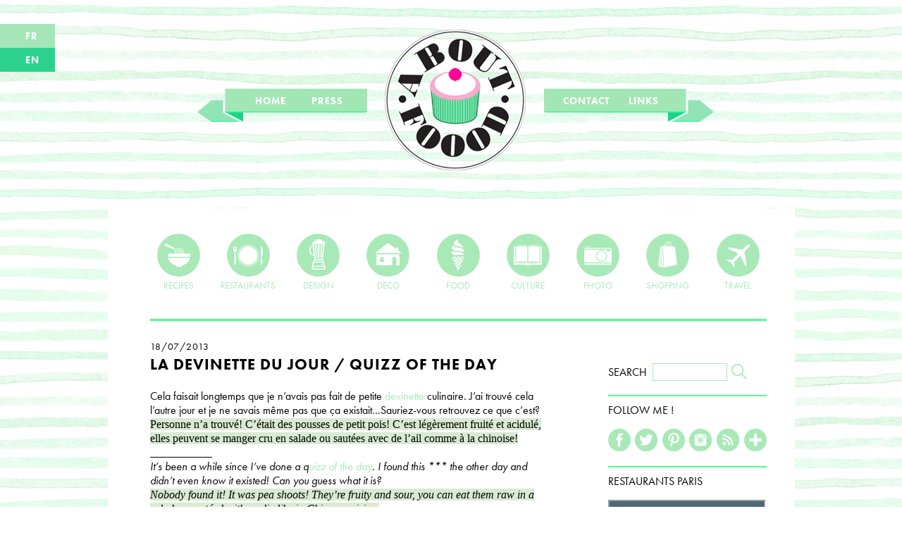

--- FILE ---
content_type: text/html; charset=UTF-8
request_url: http://aboutfoood.com/en/2013/07/la-devinette-du-jour-quizz-of-the-day.html
body_size: 8641
content:
<!DOCTYPE html>
<html lang="en-US">
<head>
<meta charset="UTF-8" />
<meta name="viewport" content="width=device-width, maximum-scale=1.0" />
<title>La devinette du jour / Quizz of the day  |  About Foood</title>

<script src="//use.typekit.net/ujg6udw.js"></script>
<script type="text/javascript" src="/js/common.js"></script>
<script>try{Typekit.load();}catch(e){}</script>

<link href='http://www.aboutfoood.com/favicon.ico' rel='icon' type='image/x-icon'/>

<link rel="stylesheet" type="text/css" href="http://aboutfoood.com/wp/wp-content/themes/blankslate/style.css" />
<link rel='dns-prefetch' href='//s.w.org' />
<link rel="alternate" type="application/rss+xml" title="About Foood &raquo; Feed" href="http://aboutfoood.com/en/feed" />
<link rel="alternate" type="application/rss+xml" title="About Foood &raquo; Comments Feed" href="http://aboutfoood.com/en/comments/feed" />
<link rel="alternate" type="application/rss+xml" title="About Foood &raquo; La devinette du jour / Quizz of the day Comments Feed" href="http://aboutfoood.com/en/2013/07/la-devinette-du-jour-quizz-of-the-day.html/feed" />
		<script type="text/javascript">
			window._wpemojiSettings = {"baseUrl":"https:\/\/s.w.org\/images\/core\/emoji\/2.2.1\/72x72\/","ext":".png","svgUrl":"https:\/\/s.w.org\/images\/core\/emoji\/2.2.1\/svg\/","svgExt":".svg","source":{"concatemoji":"http:\/\/aboutfoood.com\/wp\/wp-includes\/js\/wp-emoji-release.min.js?ver=4.7.31"}};
			!function(t,a,e){var r,n,i,o=a.createElement("canvas"),l=o.getContext&&o.getContext("2d");function c(t){var e=a.createElement("script");e.src=t,e.defer=e.type="text/javascript",a.getElementsByTagName("head")[0].appendChild(e)}for(i=Array("flag","emoji4"),e.supports={everything:!0,everythingExceptFlag:!0},n=0;n<i.length;n++)e.supports[i[n]]=function(t){var e,a=String.fromCharCode;if(!l||!l.fillText)return!1;switch(l.clearRect(0,0,o.width,o.height),l.textBaseline="top",l.font="600 32px Arial",t){case"flag":return(l.fillText(a(55356,56826,55356,56819),0,0),o.toDataURL().length<3e3)?!1:(l.clearRect(0,0,o.width,o.height),l.fillText(a(55356,57331,65039,8205,55356,57096),0,0),e=o.toDataURL(),l.clearRect(0,0,o.width,o.height),l.fillText(a(55356,57331,55356,57096),0,0),e!==o.toDataURL());case"emoji4":return l.fillText(a(55357,56425,55356,57341,8205,55357,56507),0,0),e=o.toDataURL(),l.clearRect(0,0,o.width,o.height),l.fillText(a(55357,56425,55356,57341,55357,56507),0,0),e!==o.toDataURL()}return!1}(i[n]),e.supports.everything=e.supports.everything&&e.supports[i[n]],"flag"!==i[n]&&(e.supports.everythingExceptFlag=e.supports.everythingExceptFlag&&e.supports[i[n]]);e.supports.everythingExceptFlag=e.supports.everythingExceptFlag&&!e.supports.flag,e.DOMReady=!1,e.readyCallback=function(){e.DOMReady=!0},e.supports.everything||(r=function(){e.readyCallback()},a.addEventListener?(a.addEventListener("DOMContentLoaded",r,!1),t.addEventListener("load",r,!1)):(t.attachEvent("onload",r),a.attachEvent("onreadystatechange",function(){"complete"===a.readyState&&e.readyCallback()})),(r=e.source||{}).concatemoji?c(r.concatemoji):r.wpemoji&&r.twemoji&&(c(r.twemoji),c(r.wpemoji)))}(window,document,window._wpemojiSettings);
		</script>
		<style type="text/css">
img.wp-smiley,
img.emoji {
	display: inline !important;
	border: none !important;
	box-shadow: none !important;
	height: 1em !important;
	width: 1em !important;
	margin: 0 .07em !important;
	vertical-align: -0.1em !important;
	background: none !important;
	padding: 0 !important;
}
</style>
<link rel='stylesheet' id='simplyInstagram-css'  href='http://aboutfoood.com/wp/wp-content/plugins/simply-instagram/css/simply-instagram.css?ver=3' type='text/css' media='all' />
<link rel='stylesheet' id='prettyPhoto-css'  href='http://aboutfoood.com/wp/wp-content/plugins/simply-instagram/css/simply-instagram-prettyPhoto.css?ver=3.1.6' type='text/css' media='all' />
<link rel='stylesheet' id='tooltipster-css'  href='http://aboutfoood.com/wp/wp-content/plugins/simply-instagram/css/tooltipster.css?ver=3.0.0' type='text/css' media='all' />
<link rel='stylesheet' id='sb_instagram_styles-css'  href='http://aboutfoood.com/wp/wp-content/plugins/instagram-feed/css/sb-instagram-2-2.min.css?ver=2.4.3' type='text/css' media='all' />
<link rel='stylesheet' id='cntctfrm_form_style-css'  href='http://aboutfoood.com/wp/wp-content/plugins/contact-form-plugin/css/form_style.css?ver=4.0.4' type='text/css' media='all' />
<script type='text/javascript' src='http://aboutfoood.com/wp/wp-includes/js/jquery/jquery.js?ver=1.12.4'></script>
<script type='text/javascript' src='http://aboutfoood.com/wp/wp-includes/js/jquery/jquery-migrate.min.js?ver=1.4.1'></script>
<script type='text/javascript' src='http://aboutfoood.com/wp/wp-content/plugins/simply-instagram/js/jquery.tooltipster.min.js?ver=3.0.0'></script>
<script type='text/javascript' src='http://aboutfoood.com/wp/wp-content/plugins/simply-instagram/js/simply-instagram-jquery.prettyPhoto.js?ver=3.1.6'></script>
<link rel='https://api.w.org/' href='http://aboutfoood.com/wp-json/' />
<link rel="EditURI" type="application/rsd+xml" title="RSD" href="http://aboutfoood.com/wp/xmlrpc.php?rsd" />
<link rel="wlwmanifest" type="application/wlwmanifest+xml" href="http://aboutfoood.com/wp/wp-includes/wlwmanifest.xml" /> 
<link rel='prev' title='Septime' href='http://aboutfoood.com/en/2013/07/septime.html' />
<link rel='next' title='Frozen tomato soup' href='http://aboutfoood.com/en/2013/07/soupe-de-tomate-froide-frozen-tomato-soup.html' />
<meta name="generator" content="WordPress 4.7.31" />
<link rel="canonical" href="http://aboutfoood.com/en/2013/07/la-devinette-du-jour-quizz-of-the-day.html" />
<link rel='shortlink' href='http://aboutfoood.com/en/?p=13551' />
<link rel="alternate" type="application/json+oembed" href="http://aboutfoood.com/wp-json/oembed/1.0/embed?url=http%3A%2F%2Faboutfoood.com%2Fen%2F2013%2F07%2Fla-devinette-du-jour-quizz-of-the-day.html" />
<link rel="alternate" type="text/xml+oembed" href="http://aboutfoood.com/wp-json/oembed/1.0/embed?url=http%3A%2F%2Faboutfoood.com%2Fen%2F2013%2F07%2Fla-devinette-du-jour-quizz-of-the-day.html&#038;format=xml" />
<!-- Analytics by WP-Statistics v12.6.13 - https://WP-Statistics.com/ -->
<style type="text/css">
.qtranxs_flag_en {background-image: url(http://aboutfoood.com/wp/wp-content/plugins/qtranslate/flags/gb.png); background-repeat: no-repeat;}
.qtranxs_flag_fr {background-image: url(http://aboutfoood.com/wp/wp-content/plugins/qtranslate/flags/fr.png); background-repeat: no-repeat;}
</style>
<link hreflang="en" href="http://aboutfoood.com/en/2013/07/la-devinette-du-jour-quizz-of-the-day.html" rel="alternate" />
<link hreflang="fr" href="http://aboutfoood.com/fr/2013/07/la-devinette-du-jour-quizz-of-the-day.html" rel="alternate" />
<link hreflang="x-default" href="http://aboutfoood.com/2013/07/la-devinette-du-jour-quizz-of-the-day.html" rel="alternate" />
<meta name="generator" content="qTranslate-X 3.4.6.8" />
		<meta http-equiv="X-UA-Compatible" content="IE=8" />
		
		<!-- BEGIN SimplyInstagram IE -->
		<!-- [if IE 9]>
		<style type="text/css">		
		.comment-profile{margin:2px;width:45px;float:left}
		.comment-profile img{vertical-align:top}
		.comment-holder{top:0;width:200px;float:left!important}
		.comments-holder{width:210px;float:left}
		</style>
		<![endif]-->
		<!-- END SimplyInstagram IE -->
		
		
<script type='text/javascript' src='http://aboutfoood.com/wp/wp-content/plugins/wp-spamshield/js/jscripts.php'></script> 

</head>
<body class="post-template-default single single-post postid-13551 single-format-standard">


<div id="fb-root"></div>
<script>(function(d, s, id) {
  var js, fjs = d.getElementsByTagName(s)[0];
  if (d.getElementById(id)) return;
  js = d.createElement(s); js.id = id;
  js.src = "//connect.facebook.net/en_US/sdk.js#xfbml=1&version=v2.0";
  fjs.parentNode.insertBefore(js, fjs);
}(document, 'script', 'facebook-jssdk'));</script>



<div id="background"></div>

<div id="switch-fr" ><span class="topmenu"><a href="?lang=fr">FR</a></span></div>
<div id="switch-en" style="background-color:#2CD18D"><span class="topmenu"><a href="?lang=en">EN</a></span></div>

<div id="logomenu">
<div id="leftroll">
<div style="position:absolute;top:7px;left:82px;"><span class="topmenu"><a href="http://aboutfoood.com/?lang=en">HOME</a></span></div>
<div style="position:absolute;top:7px;left:162px;"><span class="topmenu"><a href="http://aboutfoood.com/press?lang=en">PRESS</a></span></div>
</div>
<div id="logogif"><a href="http://aboutfoood.com/?lang=en"><img src="/img/Anim3.gif"></a></div>
<div id="rightroll">
<div style="position:absolute;top:7px;left:28px;"><span class="topmenu"><a href="http://aboutfoood.com/contact?lang=en">CONTACT</a></span></div>
<div style="position:absolute;top:7px;left:121px;"><span class="topmenu"><a href="http://aboutfoood.com/links?lang=en">LINKS</a></span></div>
</div>
</div>


<div id="wrapper" class="hfeed">

<div id="icon-container">
<span class="category-icon">
<div id="category-icon"><a href="http://aboutfoood.com/category/recipes/?lang=en"><img src="/img/cat-recipes.png"><br>RECIPES</a></div>
<div id="category-icon"><a href="http://aboutfoood.com/category/restaurants/?lang=en"><img src="/img/cat-restaurants.png"><br>RESTAURANTS</a></div>
<div id="category-icon"><a href="javascript:show('submenu-design');" onMouseOver="show('submenu-design');" onMouseOut="hide('submenu-design');"><img src="/img/cat-design.png"><br>DESIGN</a></div>
<div id="category-icon"><a href="javascript:show('submenu-deco');" onMouseOver="show('submenu-deco');" onMouseOut="hide('submenu-deco');"><img src="/img/cat-deco.png"><br>DECO</a></div>
<div id="category-icon"><a href="javascript:show('submenu-food');" onMouseOver="show('submenu-food');" onMouseOut="hide('submenu-food');"><img src="/img/cat-food.png"><br>FOOD</a></div>
<div id="category-icon"><a href="javascript:show('submenu-culture');" onMouseOver="show('submenu-culture');" onMouseOut="hide('submenu-culture');"><img src="/img/cat-culture.png"><br>CULTURE</a></div>
<div id="category-icon"><a href="http://aboutfoood.com/category/photo/?lang=en"><img src="/img/cat-photo.png"><br>PHOTO</a></div>
<div id="category-icon"><a href="http://aboutfoood.com/category/shopping/?lang=en"><img src="/img/cat-shopping.png"><br>SHOPPING</a></div>
<div id="category-icon"><a href="http://aboutfoood.com/category/travel/?lang=en"><img src="/img/cat-travel.png"><br>TRAVEL</a></div>
</span>

<div id="submenu-design" onMouseOver="show('submenu-design');" onMouseOut="hide('submenu-design');">
DESIGN<br>
<a href="http://aboutfoood.com/category/packaging/?lang=en" style="margin-left:8px;font-weight:bold;">PACKAGING</a><br>
<a href="http://aboutfoood.com/category/fashion/?lang=en" style="margin-left:8px;font-weight:bold;">FASHION</a><br>
<a href="http://aboutfoood.com/category/objects/?lang=en" style="margin-left:8px;font-weight:bold;">OBJECTS</a>
</div>

<div id="submenu-deco" onMouseOver="show('submenu-deco');" onMouseOut="hide('submenu-deco');">
DECO<br>
<a href="http://aboutfoood.com/category/home/?lang=en" style="margin-left:8px;font-weight:bold;">HOME</a><br>
<a href="http://aboutfoood.com/category/inspirations/?lang=en" style="margin-left:8px;font-weight:bold;">INSPIRATIONS</a><br>
<a href="http://aboutfoood.com/category/diy/?lang=en" style="margin-left:8px;font-weight:bold;">DIY</a>
</div>

<div id="submenu-food" onMouseOver="show('submenu-food');" onMouseOut="hide('submenu-food');">
FOOD<br>
<a href="http://aboutfoood.com/category/food-design/?lang=en" style="margin-left:8px;font-weight:bold;">FOOD DESIGN</a><br>
<a href="http://aboutfoood.com/category/food/?lang=en" style="margin-left:8px;font-weight:bold;">FOOD</a><br>
<a href="http://aboutfoood.com/category/drinks/?lang=en" style="margin-left:8px;font-weight:bold;">DRINKS</a>
</div>

<div id="submenu-culture" onMouseOver="show('submenu-culture');" onMouseOut="hide('submenu-culture');">
CULTURE<br>
<a href="http://aboutfoood.com/category/tv/?lang=en" style="margin-left:8px;font-weight:bold;">TV</a><br>
<a href="http://aboutfoood.com/category/radio/?lang=en" style="margin-left:8px;font-weight:bold;">RADIO</a><br>
<a href="http://aboutfoood.com/category/movies/?lang=en" style="margin-left:8px;font-weight:bold;">MOVIES</a><br>
<a href="http://aboutfoood.com/category/books/?lang=en" style="margin-left:8px;font-weight:bold;">BOOKS</a><br>
<a href="http://aboutfoood.com/category/events/?lang=en" style="margin-left:8px;font-weight:bold;">EVENTS</a>
</div>

</div>

<div id="forhr">
<hr class="style-eight">
</div>
<!--
<header id="header" role="banner">
<section id="branding">
<div id="site-title"><a href="http://aboutfoood.com/en/" title="About Foood" rel="home">About Foood</a></div>
<div id="site-description"></div>
</section>
<nav id="menu" role="navigation">
<div id="search">

<div class="search-box">
SEARCH&nbsp;
<form method="get" id="searchform" action="http://aboutfoood.com/en" style="display:inline-block;">
<input type="text" value="" name="s" id="s" maxlength="33" />
<input type="hidden" name="lang" value="en">
<input type="image" src="/img/button_search.png" class="button" style="width:25px;height:25px; border:none; margin-bottom:-6px;"/>
</form>
</div>




</div>
<div class="menu"><ul>
<li class="page_item page-item-16426"><a href="http://aboutfoood.com/en/links">LINKS</a></li>
<li class="page_item page-item-2"><a href="http://aboutfoood.com/en/press">PRESS</a></li>
<li class="page_item page-item-16367"><a href="http://aboutfoood.com/en/contact">CONTACT</a></li>
</ul></div>
</nav>
</header>
-->

<div id="container">


<div id="main_box">
<section id="content" role="main">
<article id="post-13551" class="post-13551 post type-post status-publish format-standard has-post-thumbnail hentry category-food">
<header>

<h1 class="entry-title">
<!--  
<span class="entry-date">July 18, 2013</span>
<br>
-->
<span class="entry-date">18/07/2013</span><br>    
<a href="http://aboutfoood.com/en/2013/07/la-devinette-du-jour-quizz-of-the-day.html" title="La devinette du jour / Quizz of the day" rel="bookmark">La devinette du jour / Quizz of the day</a>

</h1>

<section class="entry-meta">
<!--<span class="author vcard"><a href="http://aboutfoood.com/en/author/admin" title="Posts by Yoanna" rel="author">Yoanna</a></span>
<span class="meta-sep"> | </span>-->
</section></header>
<section class="entry-content">
<!--
<img width="680" height="1024" src="http://aboutfoood.com/wp/wp-content/uploads/2013/07/DSC_3008.jpg" class="attachment-post-thumbnail size-post-thumbnail wp-post-image" alt="" srcset="http://aboutfoood.com/wp/wp-content/uploads/2013/07/DSC_3008.jpg 680w, http://aboutfoood.com/wp/wp-content/uploads/2013/07/DSC_3008-562x846.jpg 562w" sizes="(max-width: 680px) 100vw, 680px" />-->
<p><span style="font-family: "futura-pt", Verdana, sans-serif;">Cela faisait longtemps que je n&#8217;avais pas fait de petite <a href="http://aboutfoood.com/wp/2012/02/la-devinette-du-jour-quizz-of-the-day-2/" target="_blank">devinette</a> culinaire. J&#8217;ai trouvé cela l&#8217;autre jour et je ne savais même pas que ça existait&#8230;Sauriez-vous retrouvez ce que c&#8217;est?</span><br /><span style="background-color: #d9ead3; font-family: Georgia, Times New Roman, serif;">Personne n&#8217;a trouvé! C&#8217;était des pousses de petit pois! C&#8217;est légèrement fruité et acidulé, elles peuvent se manger cru en salade ou sautées avec de l&#8217;ail comme à la chinoise!</span><br /><span style="font-family: "futura-pt", Verdana, sans-serif;">___________</span><br /><i><span style="font-family: "futura-pt", Verdana, sans-serif;">It&#8217;s been a while since I&#8217;ve done a q<a href="http://aboutfoood.com/wp/2012/02/la-devinette-du-jour-quizz-of-the-day-2/" target="_blank">uizz of the day</a>. I found this *** the other day and didn&#8217;t even know it existed! Can you guess what it is?</span></i><br /><i><span style="background-color: #d9ead3; font-family: Georgia, Times New Roman, serif;">Nobody found it! It was pea shoots! They&#8217;re fruity and sour, you can eat them raw in a salad or sautéed with garlic like in Chinese cuisine.</span></i></p>
<div style="clear: both; text-align: center;"><img border="0" height="640" src="http://aboutfoood.com/wp/wp-content/uploads/2013/07/DSC_3008-562x846.jpg" width="424" /></div>
<p><i><br /></i></p>
<div class="entry-links"></div>
</section>
<footer class="entry-footer">
<br>

<table width="560">
<tr><td width="230" valign="top">


<span style="font-size:12px;vertical-align:top;">SPREAD THE LOVE</span>
<div style="display:inline-block;position:relative;margin-top:-15px;">
<a href="http://www.facebook.com/sharer/sharer.php?u=http://aboutfoood.com/en/2013/07/la-devinette-du-jour-quizz-of-the-day.html" target="_blank"><img src="/img/spread-facebook.png"></a>
<a href="https://twitter.com/share" class="twitter-share-button" data-url="http://aboutfoood.com/en/2013/07/la-devinette-du-jour-quizz-of-the-day.html" data-via="AboutFoood" target="_blank"><img src="/img/spread-twitter.png"></a>
<a href="http://www.pinterest.com/pin/create/button/?url=http://aboutfoood.com/en/2013/07/la-devinette-du-jour-quizz-of-the-day.html" target="_blank" ><img src="/img/spread-pinterest.png"></a>
</div>

</td><td width="145" valign="top"><span style="font-size:12px;vertical-align:top;">COMMENTS</span>
<div style="display:inline-block;position:relative;margin-top:-15px;">
<span class="meta-sep"></span><span class="comments-link"><a href="http://aboutfoood.com/en/2013/07/la-devinette-du-jour-quizz-of-the-day.html#respond"><img src="/img/comment.png"></a></span></div>


</td><td width="185"  valign="top">
<span style="font-size:12px;vertical-align:top;">CATEGORY&nbsp;: 
<span class="cat-links" style="font-size:14px;"><a href="http://aboutfoood.com/en/category/food" rel="category tag">MANGER</a></span>

</span>


</span>


</td></tr>

</table>


<!--<span class="tag-links"></span>-->




</footer> </article><section id="comments">
	<div id="respond" class="comment-respond">
		<h3 id="reply-title" class="comment-reply-title">Leave a Reply <small><a rel="nofollow" id="cancel-comment-reply-link" href="/en/2013/07/la-devinette-du-jour-quizz-of-the-day.html#respond" style="display:none;">Cancel reply</a></small></h3>			<form action="http://aboutfoood.com/wp/wp-comments-post.php" method="post" id="commentform" class="comment-form">
				<p class="comment-notes"><span id="email-notes">Your email address will not be published.</span> Required fields are marked <span class="required">*</span></p><p class="comment-form-comment"><label for="comment">Comment</label> <textarea id="comment" name="comment" cols="45" rows="8" maxlength="65525" aria-required="true" required="required"></textarea></p><p class="comment-form-author"><label for="author">Name <span class="required">*</span></label> <input id="author" name="author" type="text" value="" size="30" maxlength="245" aria-required='true' required='required' /></p>
<p class="comment-form-email"><label for="email">Email <span class="required">*</span></label> <input id="email" name="email" type="text" value="" size="30" maxlength="100" aria-describedby="email-notes" aria-required='true' required='required' /></p>
<p class="comment-form-url"><label for="url">Website</label> <input id="url" name="url" type="text" value="" size="30" maxlength="200" /></p>
<p class="form-submit"><input name="submit" type="submit" id="submit" class="submit" value="Post Comment" /> <input type='hidden' name='comment_post_ID' value='13551' id='comment_post_ID' />
<input type='hidden' name='comment_parent' id='comment_parent' value='0' />
</p>
<noscript><input type="hidden" name="JS04X7" value="NS1" /></noscript>
<noscript><p><strong>JavaScript est actuellement désactivé. Afin de pouvoir poster un commentaire, s'il vous plaît contrôlez que les Cookies et JavaScript sont activés puis rechargez la page.</strong> <a href="http://enable-javascript.com/" rel="nofollow external" >Cliquez ici pour savoir comment activer JavaScript dans votre navigateur.</a></p></noscript>
<p style="display: none;"><input type="hidden" id="ak_js" name="ak_js" value="94"/></p>			</form>
			</div><!-- #respond -->
	</section><footer class="footer">
<nav id="nav-below" class="navigation" role="navigation">
<div id="nav-previous"><span class="navcolo"><a href="http://aboutfoood.com/en/2013/07/septime.html" rel="prev"><img src="/img/arr_left.png">&nbsp; Septime</a></span></div>
<div id="nav-next"><span class="navcolo"><a href="http://aboutfoood.com/en/2013/07/soupe-de-tomate-froide-frozen-tomato-soup.html" rel="next">Frozen tomato soup &nbsp;<img src="/img/arr_right.png"></a></span></div>
</nav>

<br><br></footer>
</section>
</div>

<div id="side_box">
<aside id="sidebar" role="complementary">
<div id="primary" class="widget-area">
<ul class="xoxo">
<li id="search-2" class="widget-container widget_search">
<div class="search-box">
SEARCH&nbsp;
<form method="get" id="searchform" action="http://aboutfoood.com/en" style="display:inline-block;">
<input type="text" value="" name="s" id="s" maxlength="33" />
<input type="hidden" name="lang" value="en">
<input type="image" src="/img/button_search.png" class="button" style="width:25px;height:25px; border:none; margin-bottom:-6px;"/>
</form>
</div>




</li><li id="text-3" class="widget-container widget_text"><h3 class="widget-title">Follow Me !</h3>			<div class="textwidget"><div id="follow-container">

<div id="follow-icon"><a href="https://www.facebook.com/Aboutfoood" target="_blank" >
<img src="/img/fol-facebook.png">
</a></div>

<div id="follow-icon"><a href="https://twitter.com/AboutFoood" target="_blank" >
<img src="/img/fol-twitter.png">
</a></div>

<div id="follow-icon"><a href="http://pinterest.com/aboutfoood/boards/" target="_blank" >
<img src="/img/fol-pinterest.png">
</a></div>

<div id="follow-icon"><a href="http://instagram.com/about_foood" target="_blank" >
<img src="/img/fol-instagram.png">
</a></div>

<div id="follow-icon"><a href="http://feeds.feedburner.com/AboutFoood" target="_blank" >
<img src="/img/fol-feed.png">
</a></div>

<div id="follow-icon"><a href="http://www.bloglovin.com/en/blog/2343642/about-foood" target="_blank" >
<img src="/img/fol-bloglovin.png">
</a></div>

</div></div>
		</li><li id="text-7" class="widget-container widget_text"><h3 class="widget-title">Restaurants Paris</h3>			<div class="textwidget"><iframe src="https://www.google.com/maps/d/u/0/embed?mid=15C84jLhEKg0sWDsqdrZ_UJ7bsYuqlzJc" width="220" height="170"></iframe></div>
		</li><li id="text-4" class="widget-container widget_text"><h3 class="widget-title">Let&#8217;s be friends !</h3>			<div class="textwidget"><div class="fb-like-box" data-href="https://www.facebook.com/Aboutfoood" data-width="225" data-colorscheme="light" data-show-faces="true" data-header="false" data-stream="false" data-show-border="false"></div></div>
		</li><li id="archives-2" class="widget-container widget_archive"><h3 class="widget-title">Archives</h3>		<label class="screen-reader-text" for="archives-dropdown-2">Archives</label>
		<select id="archives-dropdown-2" name="archive-dropdown" onchange='document.location.href=this.options[this.selectedIndex].value;'>
			
			<option value="">Select Month</option>
				<option value='http://aboutfoood.com/en/2022/08'> August 2022 </option>
	<option value='http://aboutfoood.com/en/2021/04'> April 2021 </option>
	<option value='http://aboutfoood.com/en/2020/11'> November 2020 </option>
	<option value='http://aboutfoood.com/en/2020/09'> September 2020 </option>
	<option value='http://aboutfoood.com/en/2020/08'> August 2020 </option>
	<option value='http://aboutfoood.com/en/2020/06'> June 2020 </option>
	<option value='http://aboutfoood.com/en/2020/05'> May 2020 </option>
	<option value='http://aboutfoood.com/en/2020/04'> April 2020 </option>
	<option value='http://aboutfoood.com/en/2020/03'> March 2020 </option>
	<option value='http://aboutfoood.com/en/2020/02'> February 2020 </option>
	<option value='http://aboutfoood.com/en/2019/12'> December 2019 </option>
	<option value='http://aboutfoood.com/en/2019/06'> June 2019 </option>
	<option value='http://aboutfoood.com/en/2019/03'> March 2019 </option>
	<option value='http://aboutfoood.com/en/2019/01'> January 2019 </option>
	<option value='http://aboutfoood.com/en/2018/12'> December 2018 </option>
	<option value='http://aboutfoood.com/en/2018/11'> November 2018 </option>
	<option value='http://aboutfoood.com/en/2018/10'> October 2018 </option>
	<option value='http://aboutfoood.com/en/2018/09'> September 2018 </option>
	<option value='http://aboutfoood.com/en/2018/07'> July 2018 </option>
	<option value='http://aboutfoood.com/en/2018/05'> May 2018 </option>
	<option value='http://aboutfoood.com/en/2018/04'> April 2018 </option>
	<option value='http://aboutfoood.com/en/2018/03'> March 2018 </option>
	<option value='http://aboutfoood.com/en/2018/02'> February 2018 </option>
	<option value='http://aboutfoood.com/en/2018/01'> January 2018 </option>
	<option value='http://aboutfoood.com/en/2017/12'> December 2017 </option>
	<option value='http://aboutfoood.com/en/2017/11'> November 2017 </option>
	<option value='http://aboutfoood.com/en/2017/10'> October 2017 </option>
	<option value='http://aboutfoood.com/en/2017/09'> September 2017 </option>
	<option value='http://aboutfoood.com/en/2017/08'> August 2017 </option>
	<option value='http://aboutfoood.com/en/2017/07'> July 2017 </option>
	<option value='http://aboutfoood.com/en/2017/06'> June 2017 </option>
	<option value='http://aboutfoood.com/en/2017/05'> May 2017 </option>
	<option value='http://aboutfoood.com/en/2017/04'> April 2017 </option>
	<option value='http://aboutfoood.com/en/2017/03'> March 2017 </option>
	<option value='http://aboutfoood.com/en/2017/02'> February 2017 </option>
	<option value='http://aboutfoood.com/en/2017/01'> January 2017 </option>
	<option value='http://aboutfoood.com/en/2016/12'> December 2016 </option>
	<option value='http://aboutfoood.com/en/2016/11'> November 2016 </option>
	<option value='http://aboutfoood.com/en/2016/10'> October 2016 </option>
	<option value='http://aboutfoood.com/en/2016/09'> September 2016 </option>
	<option value='http://aboutfoood.com/en/2016/08'> August 2016 </option>
	<option value='http://aboutfoood.com/en/2016/07'> July 2016 </option>
	<option value='http://aboutfoood.com/en/2016/06'> June 2016 </option>
	<option value='http://aboutfoood.com/en/2016/05'> May 2016 </option>
	<option value='http://aboutfoood.com/en/2016/04'> April 2016 </option>
	<option value='http://aboutfoood.com/en/2016/03'> March 2016 </option>
	<option value='http://aboutfoood.com/en/2016/02'> February 2016 </option>
	<option value='http://aboutfoood.com/en/2016/01'> January 2016 </option>
	<option value='http://aboutfoood.com/en/2015/12'> December 2015 </option>
	<option value='http://aboutfoood.com/en/2015/11'> November 2015 </option>
	<option value='http://aboutfoood.com/en/2015/10'> October 2015 </option>
	<option value='http://aboutfoood.com/en/2015/09'> September 2015 </option>
	<option value='http://aboutfoood.com/en/2015/08'> August 2015 </option>
	<option value='http://aboutfoood.com/en/2015/07'> July 2015 </option>
	<option value='http://aboutfoood.com/en/2015/06'> June 2015 </option>
	<option value='http://aboutfoood.com/en/2015/05'> May 2015 </option>
	<option value='http://aboutfoood.com/en/2015/04'> April 2015 </option>
	<option value='http://aboutfoood.com/en/2015/03'> March 2015 </option>
	<option value='http://aboutfoood.com/en/2015/02'> February 2015 </option>
	<option value='http://aboutfoood.com/en/2015/01'> January 2015 </option>
	<option value='http://aboutfoood.com/en/2014/12'> December 2014 </option>
	<option value='http://aboutfoood.com/en/2014/11'> November 2014 </option>
	<option value='http://aboutfoood.com/en/2014/10'> October 2014 </option>
	<option value='http://aboutfoood.com/en/2014/09'> September 2014 </option>
	<option value='http://aboutfoood.com/en/2014/08'> August 2014 </option>
	<option value='http://aboutfoood.com/en/2014/07'> July 2014 </option>
	<option value='http://aboutfoood.com/en/2014/06'> June 2014 </option>
	<option value='http://aboutfoood.com/en/2014/05'> May 2014 </option>
	<option value='http://aboutfoood.com/en/2014/04'> April 2014 </option>
	<option value='http://aboutfoood.com/en/2014/03'> March 2014 </option>
	<option value='http://aboutfoood.com/en/2014/02'> February 2014 </option>
	<option value='http://aboutfoood.com/en/2014/01'> January 2014 </option>
	<option value='http://aboutfoood.com/en/2013/12'> December 2013 </option>
	<option value='http://aboutfoood.com/en/2013/11'> November 2013 </option>
	<option value='http://aboutfoood.com/en/2013/10'> October 2013 </option>
	<option value='http://aboutfoood.com/en/2013/09'> September 2013 </option>
	<option value='http://aboutfoood.com/en/2013/08'> August 2013 </option>
	<option value='http://aboutfoood.com/en/2013/07'> July 2013 </option>
	<option value='http://aboutfoood.com/en/2013/06'> June 2013 </option>
	<option value='http://aboutfoood.com/en/2013/05'> May 2013 </option>
	<option value='http://aboutfoood.com/en/2013/04'> April 2013 </option>
	<option value='http://aboutfoood.com/en/2013/03'> March 2013 </option>
	<option value='http://aboutfoood.com/en/2013/02'> February 2013 </option>
	<option value='http://aboutfoood.com/en/2013/01'> January 2013 </option>
	<option value='http://aboutfoood.com/en/2012/12'> December 2012 </option>
	<option value='http://aboutfoood.com/en/2012/11'> November 2012 </option>
	<option value='http://aboutfoood.com/en/2012/10'> October 2012 </option>
	<option value='http://aboutfoood.com/en/2012/09'> September 2012 </option>
	<option value='http://aboutfoood.com/en/2012/08'> August 2012 </option>
	<option value='http://aboutfoood.com/en/2012/07'> July 2012 </option>
	<option value='http://aboutfoood.com/en/2012/06'> June 2012 </option>
	<option value='http://aboutfoood.com/en/2012/05'> May 2012 </option>
	<option value='http://aboutfoood.com/en/2012/04'> April 2012 </option>
	<option value='http://aboutfoood.com/en/2012/03'> March 2012 </option>
	<option value='http://aboutfoood.com/en/2012/02'> February 2012 </option>
	<option value='http://aboutfoood.com/en/2012/01'> January 2012 </option>
	<option value='http://aboutfoood.com/en/2011/12'> December 2011 </option>
	<option value='http://aboutfoood.com/en/2011/11'> November 2011 </option>
	<option value='http://aboutfoood.com/en/2011/10'> October 2011 </option>
	<option value='http://aboutfoood.com/en/2011/09'> September 2011 </option>
	<option value='http://aboutfoood.com/en/2011/08'> August 2011 </option>
	<option value='http://aboutfoood.com/en/2011/07'> July 2011 </option>
	<option value='http://aboutfoood.com/en/2011/06'> June 2011 </option>
	<option value='http://aboutfoood.com/en/2011/05'> May 2011 </option>
	<option value='http://aboutfoood.com/en/2011/04'> April 2011 </option>
	<option value='http://aboutfoood.com/en/2011/03'> March 2011 </option>
	<option value='http://aboutfoood.com/en/2011/02'> February 2011 </option>
	<option value='http://aboutfoood.com/en/2011/01'> January 2011 </option>
	<option value='http://aboutfoood.com/en/2010/12'> December 2010 </option>
	<option value='http://aboutfoood.com/en/2010/11'> November 2010 </option>
	<option value='http://aboutfoood.com/en/2010/10'> October 2010 </option>
	<option value='http://aboutfoood.com/en/2010/09'> September 2010 </option>
	<option value='http://aboutfoood.com/en/2010/08'> August 2010 </option>
	<option value='http://aboutfoood.com/en/2010/07'> July 2010 </option>
	<option value='http://aboutfoood.com/en/2010/06'> June 2010 </option>
	<option value='http://aboutfoood.com/en/2010/05'> May 2010 </option>
	<option value='http://aboutfoood.com/en/2010/04'> April 2010 </option>
	<option value='http://aboutfoood.com/en/2010/03'> March 2010 </option>
	<option value='http://aboutfoood.com/en/2010/02'> February 2010 </option>

		</select>
		</li></ul>
</div>
</aside></div>

<div class="clear"></div>
</div>
<footer id="footer" role="contentinfo">
<div id="copyright">

<table style="margin-right:40px;margin-left:40px;font-size:14px;">
<tr><td width="300" style="font-size:12px;line-height:14px;">
The entire content of this blog (unless otherwise stated) is my exclusive property and is not copyright-free.<br>Any reproduction of any kind is strictly prohibited</td><td width="295" align="center">
<div id="follow-container">
<div id="follow-icon"><a href="https://www.facebook.com/Aboutfoood" target="_blank" >
<img src="/img/fol-facebook.png">
</a></div>
<div id="follow-icon"><a href="https://twitter.com/AboutFoood" target="_blank" >
<img src="/img/fol-twitter.png">
</a></div>
<div id="follow-icon"><a href="http://pinterest.com/aboutfoood/boards/" target="_blank" >
<img src="/img/fol-pinterest.png">
</a></div>
<div id="follow-icon"><a href="http://instagram.com/about_foood" target="_blank" >
<img src="/img/fol-instagram.png">
</a></div>
<div id="follow-icon"><a href="http://feeds.feedburner.com/AboutFoood" target="_blank" >
<img src="/img/fol-feed.png">
</a></div>
<div id="follow-icon"><a href="http://www.bloglovin.com/en/blog/2343642/about-foood" target="_blank" >
<img src="/img/fol-bloglovin.png">
</a></div>
</div>
</td><td width="300">
Design : Yoanna - About Foood<br>
Intégration : <a href="http://www.remiengel.com" target="_blank">Rémi Engel</a>
</td></tr>
</table>



<table style="margin-right:40px;margin-left:40px;margin-top:10px;font-size:14px;">
<tr><td width="326" align="left">
<img src="/img/foot-border.png">
</td><td width="243" align="center">
&copy; 2010 - 2015 / ABOUT FOOOD
</td><td width="326"  align="right">
<img src="/img/foot-border.png">
</td></tr>
</table>

</div>
</footer>
</div>

<script type='text/javascript'>
/* <![CDATA[ */
r3f5x9JS=escape(document['referrer']);
hf4N='e2ce85f2b5f2249d636f30c83f3931f0';
hf4V='5b6f64854aac4ac3e6fde0897eb4b9df';
cm4S="form[action='http://aboutfoood.com/wp/wp-comments-post.php']";
jQuery(document).ready(function($){var e="#commentform, .comment-respond form, .comment-form, "+cm4S+", #lostpasswordform, #registerform, #loginform, #login_form, #wpss_contact_form";$(e).submit(function(){$("<input>").attr("type","hidden").attr("name","r3f5x9JS").attr("value",r3f5x9JS).appendTo(e);$("<input>").attr("type","hidden").attr("name",hf4N).attr("value",hf4V).appendTo(e);return true;});$("#comment").attr({minlength:"15",maxlength:"15360"})});
/* ]]> */
</script> 
<!-- Instagram Feed JS -->
<script type="text/javascript">
var sbiajaxurl = "http://aboutfoood.com/wp/wp-admin/admin-ajax.php";
</script>
<script>                             
if (document.readyState !== 'loading') {
    wts_count_init();
} 
else {
   document.addEventListener('DOMContentLoaded', function () {
      wts_count_init();
   });
}
var wts7 = {};
wts7.user_id = '{"id":0,"name":false,"email":false,"date_registered":false,"pic":"http:\/\/0.gravatar.com\/avatar\/?s=96&d=mm&r=g"}';
wts7.params = 'wordPress';
function wts_count_init(){ 
   var url = "https://app.ardalio.com/ajax.htm?action=lookup_WP_account&params=fGFib3V0Zm9vb2QuY29tL2VufDYzN2Y2YTRjYjE3MTU0LjA5NjYyODE0fDB8fHBvc3RtYXN0ZXJAYWJvdXRmb29vZC5jb218ZW4tVVN8MS40Ljc=";
   fetch(url).then(function(response) {
     return response.text();
   }).then(function(wts_response) {
    var wts_response =  wts_response.split(":");
    if (wts_response[0] == "Account Found"){
      var wts_div = document.createElement('div');
      wts_div.setAttribute('id', 'wts'+wts_response[1]);
      wts_div.style.textAlign='center';
      document.body.appendChild(wts_div);        
      wtslog7(wts_response[1],wts_response[2]);
    }
   }).catch(function(e) {
     console.log("error 3 / response: "+wts_response+" / error: "+e);
   });
}  
</script>
<script type='text/javascript' src='http://aboutfoood.com/wp/wp-content/plugins/wp-spamshield/js/jscripts-ftr-min.js'></script>
<script type='text/javascript' src='http://aboutfoood.com/wp/wp-includes/js/wp-embed.min.js?ver=4.7.31'></script>
<script type='text/javascript' src='http://aboutfoood.com/wp/wp-includes/js/comment-reply.min.js?ver=4.7.31'></script>
<script type='text/javascript' src='https://app.ardalio.com/log7.js?ver=4.7.31'></script>

<script type="text/javascript" src="/js/retina.js"></script>

</body>
</html>

--- FILE ---
content_type: text/html; charset=utf-8
request_url: https://www.google.com/maps/d/embed?mid=15C84jLhEKg0sWDsqdrZ_UJ7bsYuqlzJc
body_size: 10091
content:
<!DOCTYPE html><html itemscope itemtype="http://schema.org/WebSite"><head><script nonce="RavYrs3r0p4_gA-D73IxqQ">window['ppConfig'] = {productName: '06194a8f37177242d55a18e38c5a91c6', deleteIsEnforced:  false , sealIsEnforced:  false , heartbeatRate:  0.5 , periodicReportingRateMillis:  60000.0 , disableAllReporting:  false };(function(){'use strict';function k(a){var b=0;return function(){return b<a.length?{done:!1,value:a[b++]}:{done:!0}}}function l(a){var b=typeof Symbol!="undefined"&&Symbol.iterator&&a[Symbol.iterator];if(b)return b.call(a);if(typeof a.length=="number")return{next:k(a)};throw Error(String(a)+" is not an iterable or ArrayLike");}var m=typeof Object.defineProperties=="function"?Object.defineProperty:function(a,b,c){if(a==Array.prototype||a==Object.prototype)return a;a[b]=c.value;return a};
function n(a){a=["object"==typeof globalThis&&globalThis,a,"object"==typeof window&&window,"object"==typeof self&&self,"object"==typeof global&&global];for(var b=0;b<a.length;++b){var c=a[b];if(c&&c.Math==Math)return c}throw Error("Cannot find global object");}var p=n(this);function q(a,b){if(b)a:{var c=p;a=a.split(".");for(var d=0;d<a.length-1;d++){var e=a[d];if(!(e in c))break a;c=c[e]}a=a[a.length-1];d=c[a];b=b(d);b!=d&&b!=null&&m(c,a,{configurable:!0,writable:!0,value:b})}}
q("Object.is",function(a){return a?a:function(b,c){return b===c?b!==0||1/b===1/c:b!==b&&c!==c}});q("Array.prototype.includes",function(a){return a?a:function(b,c){var d=this;d instanceof String&&(d=String(d));var e=d.length;c=c||0;for(c<0&&(c=Math.max(c+e,0));c<e;c++){var f=d[c];if(f===b||Object.is(f,b))return!0}return!1}});
q("String.prototype.includes",function(a){return a?a:function(b,c){if(this==null)throw new TypeError("The 'this' value for String.prototype.includes must not be null or undefined");if(b instanceof RegExp)throw new TypeError("First argument to String.prototype.includes must not be a regular expression");return this.indexOf(b,c||0)!==-1}});function r(a,b,c){a("https://csp.withgoogle.com/csp/proto/"+encodeURIComponent(b),JSON.stringify(c))}function t(){var a;if((a=window.ppConfig)==null?0:a.disableAllReporting)return function(){};var b,c,d,e;return(e=(b=window)==null?void 0:(c=b.navigator)==null?void 0:(d=c.sendBeacon)==null?void 0:d.bind(navigator))!=null?e:u}function u(a,b){var c=new XMLHttpRequest;c.open("POST",a);c.send(b)}
function v(){var a=(w=Object.prototype)==null?void 0:w.__lookupGetter__("__proto__"),b=x,c=y;return function(){var d=a.call(this),e,f,g,h;r(c,b,{type:"ACCESS_GET",origin:(f=window.location.origin)!=null?f:"unknown",report:{className:(g=d==null?void 0:(e=d.constructor)==null?void 0:e.name)!=null?g:"unknown",stackTrace:(h=Error().stack)!=null?h:"unknown"}});return d}}
function z(){var a=(A=Object.prototype)==null?void 0:A.__lookupSetter__("__proto__"),b=x,c=y;return function(d){d=a.call(this,d);var e,f,g,h;r(c,b,{type:"ACCESS_SET",origin:(f=window.location.origin)!=null?f:"unknown",report:{className:(g=d==null?void 0:(e=d.constructor)==null?void 0:e.name)!=null?g:"unknown",stackTrace:(h=Error().stack)!=null?h:"unknown"}});return d}}function B(a,b){C(a.productName,b);setInterval(function(){C(a.productName,b)},a.periodicReportingRateMillis)}
var D="constructor __defineGetter__ __defineSetter__ hasOwnProperty __lookupGetter__ __lookupSetter__ isPrototypeOf propertyIsEnumerable toString valueOf __proto__ toLocaleString x_ngfn_x".split(" "),E=D.concat,F=navigator.userAgent.match(/Firefox\/([0-9]+)\./),G=(!F||F.length<2?0:Number(F[1])<75)?["toSource"]:[],H;if(G instanceof Array)H=G;else{for(var I=l(G),J,K=[];!(J=I.next()).done;)K.push(J.value);H=K}var L=E.call(D,H),M=[];
function C(a,b){for(var c=[],d=l(Object.getOwnPropertyNames(Object.prototype)),e=d.next();!e.done;e=d.next())e=e.value,L.includes(e)||M.includes(e)||c.push(e);e=Object.prototype;d=[];for(var f=0;f<c.length;f++){var g=c[f];d[f]={name:g,descriptor:Object.getOwnPropertyDescriptor(Object.prototype,g),type:typeof e[g]}}if(d.length!==0){c=l(d);for(e=c.next();!e.done;e=c.next())M.push(e.value.name);var h;r(b,a,{type:"SEAL",origin:(h=window.location.origin)!=null?h:"unknown",report:{blockers:d}})}};var N=Math.random(),O=t(),P=window.ppConfig;P&&(P.disableAllReporting||P.deleteIsEnforced&&P.sealIsEnforced||N<P.heartbeatRate&&r(O,P.productName,{origin:window.location.origin,type:"HEARTBEAT"}));var y=t(),Q=window.ppConfig;if(Q)if(Q.deleteIsEnforced)delete Object.prototype.__proto__;else if(!Q.disableAllReporting){var x=Q.productName;try{var w,A;Object.defineProperty(Object.prototype,"__proto__",{enumerable:!1,get:v(),set:z()})}catch(a){}}
(function(){var a=t(),b=window.ppConfig;b&&(b.sealIsEnforced?Object.seal(Object.prototype):b.disableAllReporting||(document.readyState!=="loading"?B(b,a):document.addEventListener("DOMContentLoaded",function(){B(b,a)})))})();}).call(this);
</script><title itemprop="name">RESTAURANTS PARIS - Google My Maps</title><meta name="robots" content="noindex,nofollow"/><meta http-equiv="X-UA-Compatible" content="IE=edge,chrome=1"><meta name="viewport" content="initial-scale=1.0,minimum-scale=1.0,maximum-scale=1.0,user-scalable=0,width=device-width"/><meta name="description" itemprop="description" content="RESTAURANTS PARIS"/><meta itemprop="url" content="https://www.google.com/maps/d/viewer?mid=15C84jLhEKg0sWDsqdrZ_UJ7bsYuqlzJc"/><meta itemprop="image" content="https://www.google.com/maps/d/thumbnail?mid=15C84jLhEKg0sWDsqdrZ_UJ7bsYuqlzJc"/><meta property="og:type" content="website"/><meta property="og:title" content="RESTAURANTS PARIS - Google My Maps"/><meta property="og:description" content="RESTAURANTS PARIS"/><meta property="og:url" content="https://www.google.com/maps/d/viewer?mid=15C84jLhEKg0sWDsqdrZ_UJ7bsYuqlzJc"/><meta property="og:image" content="https://www.google.com/maps/d/thumbnail?mid=15C84jLhEKg0sWDsqdrZ_UJ7bsYuqlzJc"/><meta property="og:site_name" content="Google My Maps"/><meta name="twitter:card" content="summary_large_image"/><meta name="twitter:title" content="RESTAURANTS PARIS - Google My Maps"/><meta name="twitter:description" content="RESTAURANTS PARIS"/><meta name="twitter:image:src" content="https://www.google.com/maps/d/thumbnail?mid=15C84jLhEKg0sWDsqdrZ_UJ7bsYuqlzJc"/><link rel="stylesheet" id="gmeviewer-styles" href="https://www.gstatic.com/mapspro/_/ss/k=mapspro.gmeviewer.ZPef100W6CI.L.W.O/am=AAAE/d=0/rs=ABjfnFU-qGe8BTkBR_LzMLwzNczeEtSkkw" nonce="bEaxz812PCMcsI2OH9j_jA"><link rel="stylesheet" href="https://fonts.googleapis.com/css?family=Roboto:300,400,500,700" nonce="bEaxz812PCMcsI2OH9j_jA"><link rel="shortcut icon" href="//www.gstatic.com/mapspro/images/favicon-001.ico"><link rel="canonical" href="https://www.google.com/mymaps/viewer?mid=15C84jLhEKg0sWDsqdrZ_UJ7bsYuqlzJc&amp;hl=en_US"></head><body jscontroller="O1VPAb" jsaction="click:cOuCgd;"><div class="c4YZDc HzV7m-b7CEbf SfQLQb-dIxMhd-bN97Pc-b3rLgd"><div class="jQhVs-haAclf"><div class="jQhVs-uMX1Ee-My5Dr-purZT-uDEFge"><div class="jQhVs-uMX1Ee-My5Dr-purZT-uDEFge-bN97Pc"><div class="jQhVs-uMX1Ee-My5Dr-purZT-uDEFge-Bz112c"></div><div class="jQhVs-uMX1Ee-My5Dr-purZT-uDEFge-fmcmS-haAclf"><div class="jQhVs-uMX1Ee-My5Dr-purZT-uDEFge-fmcmS">Open full screen to view more</div></div></div></div></div><div class="i4ewOd-haAclf"><div class="i4ewOd-UzWXSb" id="map-canvas"></div></div><div class="X3SwIb-haAclf NBDE7b-oxvKad"><div class="X3SwIb-i8xkGf"></div></div><div class="Te60Vd-ZMv3u dIxMhd-bN97Pc-b3rLgd"><div class="dIxMhd-bN97Pc-Tswv1b-Bz112c"></div><div class="dIxMhd-bN97Pc-b3rLgd-fmcmS">This map was created by a user. <a href="//support.google.com/mymaps/answer/3024454?hl=en&amp;amp;ref_topic=3188329" target="_blank">Learn how to create your own.</a></div><div class="dIxMhd-bN97Pc-b3rLgd-TvD9Pc" title="Close"></div></div><script nonce="RavYrs3r0p4_gA-D73IxqQ">this.gbar_=this.gbar_||{};(function(_){var window=this;
try{
_.Fd=function(a,b,c){if(!a.j)if(c instanceof Array)for(var d of c)_.Fd(a,b,d);else{d=(0,_.y)(a.C,a,b);const e=a.v+c;a.v++;b.dataset.eqid=e;a.B[e]=d;b&&b.addEventListener?b.addEventListener(c,d,!1):b&&b.attachEvent?b.attachEvent("on"+c,d):a.o.log(Error("t`"+b))}};
}catch(e){_._DumpException(e)}
try{
var Gd=document.querySelector(".gb_J .gb_B"),Hd=document.querySelector("#gb.gb_ad");Gd&&!Hd&&_.Fd(_.od,Gd,"click");
}catch(e){_._DumpException(e)}
try{
_.qh=function(a){if(a.v)return a.v;for(const b in a.i)if(a.i[b].ka()&&a.i[b].B())return a.i[b];return null};_.rh=function(a,b){a.i[b.J()]=b};var sh=new class extends _.N{constructor(){var a=_.$c;super();this.B=a;this.v=null;this.o={};this.C={};this.i={};this.j=null}A(a){this.i[a]&&(_.qh(this)&&_.qh(this).J()==a||this.i[a].P(!0))}Ua(a){this.j=a;for(const b in this.i)this.i[b].ka()&&this.i[b].Ua(a)}oc(a){return a in this.i?this.i[a]:null}};_.rd("dd",sh);
}catch(e){_._DumpException(e)}
try{
_.Ji=function(a,b){return _.H(a,36,b)};
}catch(e){_._DumpException(e)}
try{
var Ki=document.querySelector(".gb_z .gb_B"),Li=document.querySelector("#gb.gb_ad");Ki&&!Li&&_.Fd(_.od,Ki,"click");
}catch(e){_._DumpException(e)}
})(this.gbar_);
// Google Inc.
</script><script nonce="RavYrs3r0p4_gA-D73IxqQ">
  function _DumpException(e) {
    if (window.console) {
      window.console.error(e.stack);
    }
  }
  var _pageData = "[[1,null,null,null,null,null,null,null,null,null,\"at\",\"\",\"\",1768855338968,\"\",\"en_US\",false,[],\"https://www.google.com/maps/d/viewer?mid\\u003d15C84jLhEKg0sWDsqdrZ_UJ7bsYuqlzJc\",\"https://www.google.com/maps/d/embed?mid\\u003d15C84jLhEKg0sWDsqdrZ_UJ7bsYuqlzJc\\u0026ehbc\\u003d2E312F\",\"https://www.google.com/maps/d/edit?mid\\u003d15C84jLhEKg0sWDsqdrZ_UJ7bsYuqlzJc\",\"https://www.google.com/maps/d/thumbnail?mid\\u003d15C84jLhEKg0sWDsqdrZ_UJ7bsYuqlzJc\",null,null,true,\"https://www.google.com/maps/d/print?mid\\u003d15C84jLhEKg0sWDsqdrZ_UJ7bsYuqlzJc\",\"https://www.google.com/maps/d/pdf?mid\\u003d15C84jLhEKg0sWDsqdrZ_UJ7bsYuqlzJc\",\"https://www.google.com/maps/d/viewer?mid\\u003d15C84jLhEKg0sWDsqdrZ_UJ7bsYuqlzJc\",null,false,\"/maps/d\",\"maps/sharing\",\"//www.google.com/intl/en_US/help/terms_maps.html\",true,\"https://docs.google.com/picker\",null,false,null,[[[\"//www.gstatic.com/mapspro/images/google-my-maps-logo-regular-001.png\",143,25],[\"//www.gstatic.com/mapspro/images/google-my-maps-logo-regular-2x-001.png\",286,50]],[[\"//www.gstatic.com/mapspro/images/google-my-maps-logo-small-001.png\",113,20],[\"//www.gstatic.com/mapspro/images/google-my-maps-logo-small-2x-001.png\",226,40]]],1,\"https://www.gstatic.com/mapspro/_/js/k\\u003dmapspro.gmeviewer.en_US.knJKv4m5-eY.O/am\\u003dAAAE/d\\u003d0/rs\\u003dABjfnFWJ7eYXBrZ1WlLyBY6MwF9-imcrgg/m\\u003dgmeviewer_base\",null,null,true,null,null,null,null,null,null,null,null,true],[\"mf.map\",\"15C84jLhEKg0sWDsqdrZ_UJ7bsYuqlzJc\",\"RESTAURANTS PARIS\",null,[2.2984965000000557,48.88184589999999,2.398142900000039,48.84635189999999],[2.2984965000000557,48.88184589999999,2.398142900000039,48.84635189999999],[[null,\"b0PFOxbUo-w\",\"Cliquer sur les liens!\",\"\",[[[\"https://mt.googleapis.com/vt/icon/name\\u003dicons/onion/SHARED-mymaps-pin-container-bg_4x.png,icons/onion/SHARED-mymaps-pin-container_4x.png,icons/onion/1899-blank-shape_pin_4x.png\\u0026highlight\\u003dff000000,0288D1\\u0026scale\\u003d2.0\"],null,1,1,[[null,[48.8692962,2.366275299999984]],\"0\",null,\"b0PFOxbUo-w\",[48.8692962,2.366275299999984],[0,-128],\"1E965AB6DF12AAF3\"],[[\"IMA\"]]],[[\"https://mt.googleapis.com/vt/icon/name\\u003dicons/onion/SHARED-mymaps-pin-container-bg_4x.png,icons/onion/SHARED-mymaps-pin-container_4x.png,icons/onion/1899-blank-shape_pin_4x.png\\u0026highlight\\u003dff000000,0288D1\\u0026scale\\u003d2.0\"],null,1,1,[[null,[48.8598003,2.3606962999999723]],\"0\",null,\"b0PFOxbUo-w\",[48.8598003,2.3606962999999723],[0,-128],\"1E965B57B1A252E8\"],[[\"La Perle\"]]],[[\"https://mt.googleapis.com/vt/icon/name\\u003dicons/onion/SHARED-mymaps-pin-container-bg_4x.png,icons/onion/SHARED-mymaps-pin-container_4x.png,icons/onion/1899-blank-shape_pin_4x.png\\u0026highlight\\u003dff000000,0288D1\\u0026scale\\u003d2.0\"],null,1,1,[[null,[48.8564339,2.357528699999989]],\"0\",null,\"b0PFOxbUo-w\",[48.8564339,2.357528699999989],[0,-128],\"1E965BEFFD701850\"],[[\"Tavline\"]]],[[\"https://mt.googleapis.com/vt/icon/name\\u003dicons/onion/SHARED-mymaps-pin-container-bg_4x.png,icons/onion/SHARED-mymaps-pin-container_4x.png,icons/onion/1899-blank-shape_pin_4x.png\\u0026highlight\\u003dff000000,0288D1\\u0026scale\\u003d2.0\"],null,1,1,[[null,[48.860841699999995,2.3684200999999803]],\"0\",null,\"b0PFOxbUo-w\",[48.86084169999999,2.3684200999999803],[0,-128],\"1E965C34EF98785B\"],[[\"Jeroboam\"]]],[[\"https://mt.googleapis.com/vt/icon/name\\u003dicons/onion/SHARED-mymaps-pin-container-bg_4x.png,icons/onion/SHARED-mymaps-pin-container_4x.png,icons/onion/1899-blank-shape_pin_4x.png\\u0026highlight\\u003dff000000,0288D1\\u0026scale\\u003d2.0\"],null,1,1,[[null,[48.8643574,2.3420780999999806]],\"0\",null,\"b0PFOxbUo-w\",[48.8643574,2.3420780999999806],[0,-128],\"1E965C63368A5C95\"],[[\"Restaurant Kei\"]]],[[\"https://mt.googleapis.com/vt/icon/name\\u003dicons/onion/SHARED-mymaps-pin-container-bg_4x.png,icons/onion/SHARED-mymaps-pin-container_4x.png,icons/onion/1899-blank-shape_pin_4x.png\\u0026highlight\\u003dff000000,0288D1\\u0026scale\\u003d2.0\"],null,1,1,[[null,[48.86756829999999,2.3410066000000143]],\"0\",null,\"b0PFOxbUo-w\",[48.86756829999999,2.3410066000000143],[0,-128],\"1E965C95FB8538A4\"],[[\"Liza\"]]],[[\"https://mt.googleapis.com/vt/icon/name\\u003dicons/onion/SHARED-mymaps-pin-container-bg_4x.png,icons/onion/SHARED-mymaps-pin-container_4x.png,icons/onion/1899-blank-shape_pin_4x.png\\u0026highlight\\u003dff000000,0288D1\\u0026scale\\u003d2.0\"],null,1,1,[[null,[48.87009200000001,2.3707990000000336]],\"0\",null,\"b0PFOxbUo-w\",[48.87009200000001,2.3707990000000336],[0,-128],\"1E965D085530963C\"],[[\"Yann Couvreur Pâtisserie\"]]],[[\"https://mt.googleapis.com/vt/icon/name\\u003dicons/onion/SHARED-mymaps-pin-container-bg_4x.png,icons/onion/SHARED-mymaps-pin-container_4x.png,icons/onion/1899-blank-shape_pin_4x.png\\u0026highlight\\u003dff000000,0288D1\\u0026scale\\u003d2.0\"],null,1,1,[[null,[48.85750600000001,2.3587680000000546]],\"0\",null,\"b0PFOxbUo-w\",[48.85750600000001,2.3587680000000546],[0,-128],\"1E965D307D6BAA6B\"],[[\"Yann Couvreur Pâtisserie\"]]],[[\"https://mt.googleapis.com/vt/icon/name\\u003dicons/onion/SHARED-mymaps-pin-container-bg_4x.png,icons/onion/SHARED-mymaps-pin-container_4x.png,icons/onion/1899-blank-shape_pin_4x.png\\u0026highlight\\u003dff000000,0288D1\\u0026scale\\u003d2.0\"],null,1,1,[[null,[48.8714721,2.3456911000000673]],\"0\",null,\"b0PFOxbUo-w\",[48.8714721,2.3456911000000673],[0,-128],\"1E965D6FB768EC8D\"],[[\"Meriggio\"]]],[[\"https://mt.googleapis.com/vt/icon/name\\u003dicons/onion/SHARED-mymaps-pin-container-bg_4x.png,icons/onion/SHARED-mymaps-pin-container_4x.png,icons/onion/1899-blank-shape_pin_4x.png\\u0026highlight\\u003dff000000,0288D1\\u0026scale\\u003d2.0\"],null,1,1,[[null,[48.87272320000001,2.3361999999999625]],\"0\",null,\"b0PFOxbUo-w\",[48.8727232,2.3361999999999625],[0,-128],\"1E965DC556D04376\"],[[\"16 Haussmann\"]]],[[\"https://mt.googleapis.com/vt/icon/name\\u003dicons/onion/SHARED-mymaps-pin-container-bg_4x.png,icons/onion/SHARED-mymaps-pin-container_4x.png,icons/onion/1899-blank-shape_pin_4x.png\\u0026highlight\\u003dff000000,0288D1\\u0026scale\\u003d2.0\"],null,1,1,[[null,[48.8755834,2.3487668000000212]],\"0\",null,\"b0PFOxbUo-w\",[48.8755834,2.3487668000000212],[0,-128],\"1E965DF5D60A2E44\"],[[\"Bistro Paradis\"]]],[[\"https://mt.googleapis.com/vt/icon/name\\u003dicons/onion/SHARED-mymaps-pin-container-bg_4x.png,icons/onion/SHARED-mymaps-pin-container_4x.png,icons/onion/1899-blank-shape_pin_4x.png\\u0026highlight\\u003dff000000,0288D1\\u0026scale\\u003d2.0\"],null,1,1,[[null,[48.8749744,2.3556429999999864]],\"0\",null,\"b0PFOxbUo-w\",[48.8749744,2.3556429999999864],[0,-128],\"1E965E41D977A62A\"],[[\"Bistro Urbain\"]]],[[\"https://mt.googleapis.com/vt/icon/name\\u003dicons/onion/SHARED-mymaps-pin-container-bg_4x.png,icons/onion/SHARED-mymaps-pin-container_4x.png,icons/onion/1899-blank-shape_pin_4x.png\\u0026highlight\\u003dff000000,0288D1\\u0026scale\\u003d2.0\"],null,1,1,[[null,[48.8509938,2.377961099999993]],\"0\",null,\"b0PFOxbUo-w\",[48.8509938,2.377961099999993],[0,-128],\"1E965E7A9F8E4F11\"],[[\"East Mamma\"]]],[[\"https://mt.googleapis.com/vt/icon/name\\u003dicons/onion/SHARED-mymaps-pin-container-bg_4x.png,icons/onion/SHARED-mymaps-pin-container_4x.png,icons/onion/1899-blank-shape_pin_4x.png\\u0026highlight\\u003dff000000,0288D1\\u0026scale\\u003d2.0\"],null,1,1,[[null,[48.8644444,2.370115299999952]],\"0\",null,\"b0PFOxbUo-w\",[48.8644444,2.370115299999952],[0,-128],\"1E965E9F1D5CB405\"],[[\"Ober Mamma\"]]],[[\"https://mt.googleapis.com/vt/icon/name\\u003dicons/onion/SHARED-mymaps-pin-container-bg_4x.png,icons/onion/SHARED-mymaps-pin-container_4x.png,icons/onion/1899-blank-shape_pin_4x.png\\u0026highlight\\u003dff000000,0288D1\\u0026scale\\u003d2.0\"],null,1,1,[[null,[48.88184589999999,2.3346903999999995]],\"0\",null,\"b0PFOxbUo-w\",[48.88184589999999,2.3346903999999995],[0,-128],\"1E965EBBF4529CC7\"],[[\"Pink Mamma\"]]],[[\"https://mt.googleapis.com/vt/icon/name\\u003dicons/onion/SHARED-mymaps-pin-container-bg_4x.png,icons/onion/SHARED-mymaps-pin-container_4x.png,icons/onion/1899-blank-shape_pin_4x.png\\u0026highlight\\u003dff000000,0288D1\\u0026scale\\u003d2.0\"],null,1,1,[[null,[48.8620241,2.3635643000000073]],\"0\",null,\"b0PFOxbUo-w\",[48.8620241,2.3635643000000073],[0,-128],\"1E965EECDF199FCC\"],[[\"BigLove\"]]],[[\"https://mt.googleapis.com/vt/icon/name\\u003dicons/onion/SHARED-mymaps-pin-container-bg_4x.png,icons/onion/SHARED-mymaps-pin-container_4x.png,icons/onion/1899-blank-shape_pin_4x.png\\u0026highlight\\u003dff000000,0288D1\\u0026scale\\u003d2.0\"],null,1,1,[[null,[48.8764397,2.349781699999994]],\"0\",null,\"b0PFOxbUo-w\",[48.8764397,2.349781699999994],[0,-128],\"1E965F4EBC1082F8\"],[[\"Porte 12\"]]],[[\"https://mt.googleapis.com/vt/icon/name\\u003dicons/onion/SHARED-mymaps-pin-container-bg_4x.png,icons/onion/SHARED-mymaps-pin-container_4x.png,icons/onion/1899-blank-shape_pin_4x.png\\u0026highlight\\u003dff000000,0288D1\\u0026scale\\u003d2.0\"],null,1,1,[[null,[48.8646686,2.3500913999999966]],\"0\",null,\"b0PFOxbUo-w\",[48.8646686,2.3500913999999966],[0,-128],\"1E965F957FEE086A\"],[[\"Le Pas Sage\"]]],[[\"https://mt.googleapis.com/vt/icon/name\\u003dicons/onion/SHARED-mymaps-pin-container-bg_4x.png,icons/onion/SHARED-mymaps-pin-container_4x.png,icons/onion/1899-blank-shape_pin_4x.png\\u0026highlight\\u003dff000000,0288D1\\u0026scale\\u003d2.0\"],null,1,1,[[null,[48.8703943,2.398142900000039]],\"0\",null,\"b0PFOxbUo-w\",[48.8703943,2.398142900000039],[0,-128],\"1E9660F4B95483FD\"],[[\"Benoît Castel\"]]],[[\"https://mt.googleapis.com/vt/icon/name\\u003dicons/onion/SHARED-mymaps-pin-container-bg_4x.png,icons/onion/SHARED-mymaps-pin-container_4x.png,icons/onion/1899-blank-shape_pin_4x.png\\u0026highlight\\u003dff000000,0288D1\\u0026scale\\u003d2.0\"],null,1,1,[[null,[48.881428,2.2984965000000557]],\"0\",null,\"b0PFOxbUo-w\",[48.881428,2.2984965000000557],[0,-128],\"1E9661566F5B5C57\"],[[\"Maison Rostang\"]]],[[\"https://mt.googleapis.com/vt/icon/name\\u003dicons/onion/SHARED-mymaps-pin-container-bg_4x.png,icons/onion/SHARED-mymaps-pin-container_4x.png,icons/onion/1899-blank-shape_pin_4x.png\\u0026highlight\\u003dff000000,0288D1\\u0026scale\\u003d2.0\"],null,1,1,[[null,[48.852611,2.3367894000000433]],\"0\",null,\"b0PFOxbUo-w\",[48.852611,2.3367894000000433],[0,-128],\"1E9661BF593782B5\"],[[\"AG Saint Germain\"]]],[[\"https://mt.googleapis.com/vt/icon/name\\u003dicons/onion/SHARED-mymaps-pin-container-bg_4x.png,icons/onion/SHARED-mymaps-pin-container_4x.png,icons/onion/1899-blank-shape_pin_4x.png\\u0026highlight\\u003dff000000,0288D1\\u0026scale\\u003d2.0\"],null,1,1,[[null,[48.8778727,2.349290500000052]],\"0\",null,\"b0PFOxbUo-w\",[48.8778727,2.349290500000052],[0,-128],\"1E9661FFFB86C6DC\"],[[\"Abri\"]]],[[\"https://mt.googleapis.com/vt/icon/name\\u003dicons/onion/SHARED-mymaps-pin-container-bg_4x.png,icons/onion/SHARED-mymaps-pin-container_4x.png,icons/onion/1899-blank-shape_pin_4x.png\\u0026highlight\\u003dff000000,0288D1\\u0026scale\\u003d2.0\"],null,1,1,[[null,[48.868292,2.3368450000000394]],\"0\",null,\"b0PFOxbUo-w\",[48.868292,2.3368450000000394],[0,-128],\"1E9662325666853F\"],[[\"Chez Miki\"]]],[[\"https://mt.googleapis.com/vt/icon/name\\u003dicons/onion/SHARED-mymaps-pin-container-bg_4x.png,icons/onion/SHARED-mymaps-pin-container_4x.png,icons/onion/1899-blank-shape_pin_4x.png\\u0026highlight\\u003dff000000,0288D1\\u0026scale\\u003d2.0\"],null,1,1,[[null,[48.8771649,2.3407727000000023]],\"0\",null,\"b0PFOxbUo-w\",[48.8771649,2.3407727000000023],[0,-128],\"1E96627DDE6A6FC2\"],[[\"Restaurant Caillebotte\"]]],[[\"https://mt.googleapis.com/vt/icon/name\\u003dicons/onion/SHARED-mymaps-pin-container-bg_4x.png,icons/onion/SHARED-mymaps-pin-container_4x.png,icons/onion/1899-blank-shape_pin_4x.png\\u0026highlight\\u003dff000000,0288D1\\u0026scale\\u003d2.0\"],null,1,1,[[null,[48.84635189999999,2.3269715000000133]],\"0\",null,\"b0PFOxbUo-w\",[48.84635189999999,2.3269715000000133],[0,-128],\"1E9662D4FFB2BC3C\"],[[\"George Cannon - Paris Montparnasse\"]]],[[\"https://mt.googleapis.com/vt/icon/name\\u003dicons/onion/SHARED-mymaps-pin-container-bg_4x.png,icons/onion/SHARED-mymaps-pin-container_4x.png,icons/onion/1899-blank-shape_pin_4x.png\\u0026highlight\\u003dff000000,0288D1\\u0026scale\\u003d2.0\"],null,1,1,[[null,[48.8656265,2.3456403999999793]],\"0\",null,\"b0PFOxbUo-w\",[48.8656265,2.3456403999999793],[0,-128],\"1E96630C23CCD7F2\"],[[\"Filakia\"]]],[[\"https://mt.googleapis.com/vt/icon/name\\u003dicons/onion/SHARED-mymaps-pin-container-bg_4x.png,icons/onion/SHARED-mymaps-pin-container_4x.png,icons/onion/1899-blank-shape_pin_4x.png\\u0026highlight\\u003dff000000,0288D1\\u0026scale\\u003d2.0\"],null,1,1,[[null,[48.8652662,2.3512631999999485]],\"0\",null,\"b0PFOxbUo-w\",[48.8652662,2.3512631999999485],[0,-128],\"1E96634605DBF354\"],[[\"Rice and fish\"]]],[[\"https://mt.googleapis.com/vt/icon/name\\u003dicons/onion/SHARED-mymaps-pin-container-bg_4x.png,icons/onion/SHARED-mymaps-pin-container_4x.png,icons/onion/1899-blank-shape_pin_4x.png\\u0026highlight\\u003dff000000,0288D1\\u0026scale\\u003d2.0\"],null,1,1,[[null,[48.8674291,2.370241299999975]],\"0\",null,\"b0PFOxbUo-w\",[48.8674291,2.370241299999975],[0,-128],\"1E9663883724CBCD\"],[[\"Blue Valentine\"]]],[[\"https://mt.googleapis.com/vt/icon/name\\u003dicons/onion/SHARED-mymaps-pin-container-bg_4x.png,icons/onion/SHARED-mymaps-pin-container_4x.png,icons/onion/1899-blank-shape_pin_4x.png\\u0026highlight\\u003dff000000,0288D1\\u0026scale\\u003d2.0\"],null,1,1,[[null,[48.8708945,2.3005279999999857]],\"0\",null,\"b0PFOxbUo-w\",[48.8708945,2.3005279999999857],[0,-128],\"1E9664E9A5FFD1AD\"],[[\"Miss Kô\"]]],[[\"https://mt.googleapis.com/vt/icon/name\\u003dicons/onion/SHARED-mymaps-pin-container-bg_4x.png,icons/onion/SHARED-mymaps-pin-container_4x.png,icons/onion/1899-blank-shape_pin_4x.png\\u0026highlight\\u003dff000000,0288D1\\u0026scale\\u003d2.0\"],null,1,1,[[null,[48.8661334,2.3362359000000197]],\"0\",null,\"b0PFOxbUo-w\",[48.8661334,2.3362359000000197],[0,-128],\"1E9666C19F80059F\"],[[\"Restaurant Kunitoraya\"]]],[[\"https://mt.googleapis.com/vt/icon/name\\u003dicons/onion/SHARED-mymaps-pin-container-bg_4x.png,icons/onion/SHARED-mymaps-pin-container_4x.png,icons/onion/1899-blank-shape_pin_4x.png\\u0026highlight\\u003dff000000,0288D1\\u0026scale\\u003d2.0\"],null,1,1,[[null,[48.8535789,2.3807315000000244]],\"0\",null,\"b0PFOxbUo-w\",[48.8535789,2.3807315000000244],[0,-128],\"1E966711A0E131A1\"],[[\"Septime\"]]],[[\"https://mt.googleapis.com/vt/icon/name\\u003dicons/onion/SHARED-mymaps-pin-container-bg_4x.png,icons/onion/SHARED-mymaps-pin-container_4x.png,icons/onion/1899-blank-shape_pin_4x.png\\u0026highlight\\u003dff000000,0288D1\\u0026scale\\u003d2.0\"],null,1,1,[[null,[48.87412499999999,2.3476909999999407]],\"0\",null,\"b0PFOxbUo-w\",[48.87412499999999,2.3476909999999407],[0,-128],\"1E966767D83CFE8C\"],[[\"Richer\"]]],[[\"https://mt.googleapis.com/vt/icon/name\\u003dicons/onion/SHARED-mymaps-pin-container-bg_4x.png,icons/onion/SHARED-mymaps-pin-container_4x.png,icons/onion/1899-blank-shape_pin_4x.png\\u0026highlight\\u003dff000000,0288D1\\u0026scale\\u003d2.0\"],null,1,1,[[null,[48.86164369999999,2.3689229999999952]],\"0\",null,\"b0PFOxbUo-w\",[48.86164369999999,2.3689229999999952],[0,-128],\"1E966830D0EF7B35\"],[[\"Restaurant Au Passage\"]]],[[\"https://mt.googleapis.com/vt/icon/name\\u003dicons/onion/SHARED-mymaps-pin-container-bg_4x.png,icons/onion/SHARED-mymaps-pin-container_4x.png,icons/onion/1899-blank-shape_pin_4x.png\\u0026highlight\\u003dff000000,0288D1\\u0026scale\\u003d2.0\"],null,1,1,[[null,[48.8658486,2.3435789000000113]],\"0\",null,\"b0PFOxbUo-w\",[48.8658486,2.3435789000000113],[0,-128],\"1E9668E5832063D8\"],[[\"Blend Hamburger ARGOUT\"]]],[[\"https://mt.googleapis.com/vt/icon/name\\u003dicons/onion/SHARED-mymaps-pin-container-bg_4x.png,icons/onion/SHARED-mymaps-pin-container_4x.png,icons/onion/1899-blank-shape_pin_4x.png\\u0026highlight\\u003dff000000,0288D1\\u0026scale\\u003d2.0\"],null,1,1,[[null,[48.8645053,2.354586700000027]],\"0\",null,\"b0PFOxbUo-w\",[48.8645053,2.354586700000027],[0,-128],\"1E966928337778C9\"],[[\"KITCHEN\"]]],[[\"https://mt.googleapis.com/vt/icon/name\\u003dicons/onion/SHARED-mymaps-pin-container-bg_4x.png,icons/onion/SHARED-mymaps-pin-container_4x.png,icons/onion/1899-blank-shape_pin_4x.png\\u0026highlight\\u003dff000000,0288D1\\u0026scale\\u003d2.0\"],null,1,1,[[null,[48.862587600000005,2.3786598000000367]],\"0\",null,\"b0PFOxbUo-w\",[48.8625876,2.3786598000000367],[0,-128],\"1E966998D14B7606\"],[[\"Le Square Gardette\"]]],[[\"https://mt.googleapis.com/vt/icon/name\\u003dicons/onion/SHARED-mymaps-pin-container-bg_4x.png,icons/onion/SHARED-mymaps-pin-container_4x.png,icons/onion/1899-blank-shape_pin_4x.png\\u0026highlight\\u003dff000000,0288D1\\u0026scale\\u003d2.0\"],null,1,1,[[null,[48.8498478,2.385468199999991]],\"0\",null,\"b0PFOxbUo-w\",[48.8498478,2.385468199999991],[0,-128],\"1E9669CED6A40C7E\"],[[\"Les Amis Des Messina\"]]],[[\"https://mt.googleapis.com/vt/icon/name\\u003dicons/onion/SHARED-mymaps-pin-container-bg_4x.png,icons/onion/SHARED-mymaps-pin-container_4x.png,icons/onion/1899-blank-shape_pin_4x.png\\u0026highlight\\u003dff000000,0288D1\\u0026scale\\u003d2.0\"],null,1,1,[[null,[48.8682919,2.341729399999963]],\"0\",null,\"b0PFOxbUo-w\",[48.8682919,2.341729399999963],[0,-128],\"1E966A1D9E4595DC\"],[[\"Saturne\"]]]],null,null,true,null,null,null,null,[[\"b0PFOxbUo-w\",1,null,null,null,\"https://www.google.com/maps/d/kml?mid\\u003d15C84jLhEKg0sWDsqdrZ_UJ7bsYuqlzJc\\u0026resourcekey\\u0026lid\\u003db0PFOxbUo-w\",null,null,null,null,null,2,null,[[[\"1E965AB6DF12AAF3\",[[[48.8692962,2.366275299999984]]],null,null,0,[[\"nom\",[\"IMA\"],1],[\"description\",[\"http://aboutfoood.com/2017/09/ima.html\"],1],null,null,[null,\"ChIJlxr-uwlu5kcRaU9U26-mUAk\",true]],null,0],[\"1E965B57B1A252E8\",[[[48.8598003,2.3606962999999723]]],null,null,0,[[\"nom\",[\"La Perle\"],1],[\"description\",[\"http://aboutfoood.com/2017/10/cafe-la-perle.html\"],1],null,null,[null,\"ChIJdRMs6gNu5kcRcoQEb7XBKDo\",true]],null,1],[\"1E965BEFFD701850\",[[[48.8564339,2.357528699999989]]],null,null,0,[[\"nom\",[\"Tavline\"],1],[\"description\",[\"http://aboutfoood.com/2017/03/tavline.html\"],1],null,null,[null,\"ChIJAdcymgJu5kcR2toRbM80idw\",true]],null,2],[\"1E965C34EF98785B\",[[[48.86084169999999,2.3684200999999803]]],null,null,0,[[\"nom\",[\"Jeroboam\"],1],[\"description\",[\"http://aboutfoood.com/2016/10/jeroboam.html\"],1],null,null,[null,\"ChIJ3eqe4f1t5kcRYsjBqzss6xw\",true]],null,3],[\"1E965C63368A5C95\",[[[48.8643574,2.3420780999999806]]],null,null,0,[[\"nom\",[\"Restaurant Kei\"],1],[\"description\",[\"http://aboutfoood.com/2016/07/kei.html\"],1],null,null,[null,\"ChIJqTnaAiNu5kcRQsRFgf8qeoA\",true]],null,4],[\"1E965C95FB8538A4\",[[[48.86756829999999,2.3410066000000143]]],null,null,0,[[\"nom\",[\"Liza\"],1],[\"description\",[\"http://aboutfoood.com/2016/06/brunch-chez-liza.html\"],1],null,null,[null,\"ChIJuQ3fvTxu5kcR6h8OofAEJYA\",true]],null,5],[\"1E965D085530963C\",[[[48.87009200000001,2.3707990000000336]]],null,null,0,[[\"nom\",[\"Yann Couvreur Pâtisserie\"],1],[\"description\",[\"http://aboutfoood.com/2016/06/yann-couvreur-ouvre-sa-patisserie.html\"],1],null,null,[null,\"ChIJn8dtMuJt5kcRXYAZjxR8flA\",true]],null,6],[\"1E965D307D6BAA6B\",[[[48.85750600000001,2.3587680000000546]]],null,null,0,[[\"nom\",[\"Yann Couvreur Pâtisserie\"],1],[\"description\",[\"http://aboutfoood.com/2016/06/yann-couvreur-ouvre-sa-patisserie.html\"],1],null,null,[null,\"ChIJq6p-XgJu5kcRfKHqeCgKDek\",true]],null,7],[\"1E965D6FB768EC8D\",[[[48.8714721,2.3456911000000673]]],null,null,0,[[\"nom\",[\"Meriggio\"],1],[\"description\",[\"http://aboutfoood.com/2016/05/meriggio.html\"],1],null,null,[null,\"ChIJx4aD_xVu5kcR7o_FvMBQLFI\",true]],null,8],[\"1E965DC556D04376\",[[[48.8727232,2.3361999999999625]]],null,null,0,[[\"nom\",[\"16 Haussmann\"],1],[\"description\",[\"http://aboutfoood.com/2016/02/16-haussmann.html\"],1],null,null,[null,\"ChIJU9F_njlu5kcRze92XoZSHcU\",true]],null,9],[\"1E965DF5D60A2E44\",[[[48.8755834,2.3487668000000212]]],null,null,0,[[\"nom\",[\"Bistro Paradis\"],1],[\"description\",[\"http://aboutfoood.com/2016/01/bistro-paradis.html\"],1],null,null,[null,\"ChIJXxjBJxVu5kcRa6x9syEnoPM\",true]],null,10],[\"1E965E41D977A62A\",[[[48.8749744,2.3556429999999864]]],null,null,0,[[\"nom\",[\"Bistro Urbain\"],1],[\"description\",[\"http://aboutfoood.com/2016/01/bistro-urbain.html\"],1],null,null,[null,\"ChIJCaBOwBJu5kcRH4J3xP-V4Nk\",true]],null,11],[\"1E965E7A9F8E4F11\",[[[48.8509938,2.377961099999993]]],null,null,0,[[\"nom\",[\"East Mamma\"],1],[\"description\",[\"http://aboutfoood.com/2015/10/east-mamma.html\"],1],null,null,[null,\"ChIJq2DVqQhy5kcRa72Hhklq2bY\",true]],null,12],[\"1E965E9F1D5CB405\",[[[48.8644444,2.370115299999952]]],null,null,0,[[\"nom\",[\"Ober Mamma\"],1],[\"description\",[\"http://aboutfoood.com/2015/10/east-mamma.html\"],1],null,null,[null,\"ChIJ9wPDGP1t5kcRuU-2tWgnWOQ\",true]],null,13],[\"1E965EBBF4529CC7\",[[[48.88184589999999,2.3346903999999995]]],null,null,0,[[\"nom\",[\"Pink Mamma\"],1],[\"description\",[\"http://aboutfoood.com/2015/10/east-mamma.html\"],1],null,null,[null,\"ChIJaYIUUk9u5kcRfAhRNL_ZJgw\",true]],null,14],[\"1E965EECDF199FCC\",[[[48.8620241,2.3635643000000073]]],null,null,0,[[\"nom\",[\"BigLove\"],1],[\"description\",[\"http://aboutfoood.com/2015/10/east-mamma.html\"],1],null,null,[null,\"ChIJEXsnwgZu5kcRxz5KJXZbnSc\",true]],null,15],[\"1E965F4EBC1082F8\",[[[48.8764397,2.349781699999994]]],null,null,0,[[\"nom\",[\"Porte 12\"],1],[\"description\",[\"http://aboutfoood.com/2015/08/porte-12.html\"],1],null,null,[null,\"ChIJ67hQMmtu5kcRISC5HIjonOk\",true]],null,16],[\"1E965F957FEE086A\",[[[48.8646686,2.3500913999999966]]],null,null,0,[[\"nom\",[\"Le Pas Sage\"],1],[\"description\",[\"http://aboutfoood.com/2015/06/le-pas-sage.html\"],1],null,null,[null,\"ChIJi8X9jRlu5kcR8lIRVYGi9xQ\",true]],null,17],[\"1E9660F4B95483FD\",[[[48.8703943,2.398142900000039]]],null,null,0,[[\"nom\",[\"Benoît Castel\"],1],[\"description\",[\"http://aboutfoood.com/2015/04/liberte.html\"],1],null,null,[null,\"ChIJGUWiypZt5kcRH1m0HrLpwQE\",true]],null,18],[\"1E9661566F5B5C57\",[[[48.881428,2.2984965000000557]]],null,null,0,[[\"nom\",[\"Maison Rostang\"],1],[\"description\",[\"http://aboutfoood.com/2015/02/michel-rostang.html\"],1],null,null,[null,\"ChIJNVJhNJRv5kcRPUWaSPU5KZg\",true]],null,19],[\"1E9661BF593782B5\",[[[48.852611,2.3367894000000433]]],null,null,0,[[\"nom\",[\"AG Saint Germain\"],1],[\"description\",[\"http://aboutfoood.com/2014/12/restaurant-ag.html\"],1],null,null,[null,\"ChIJOY_ZbNlx5kcRkN1wObRlSok\",true]],null,20],[\"1E9661FFFB86C6DC\",[[[48.8778727,2.349290500000052]]],null,null,0,[[\"nom\",[\"Abri\"],1],[\"description\",[\"http://aboutfoood.com/2014/11/abri.html\"],1],null,null,[null,\"ChIJ1fZItRNu5kcRKyZTvcsYSyA\",true]],null,21],[\"1E9662325666853F\",[[[48.868292,2.3368450000000394]]],null,null,0,[[\"nom\",[\"Chez Miki\"],1],[\"description\",[\"http://aboutfoood.com/2014/08/chez-miki.html\"],1],null,null,[null,\"ChIJi3LO4jpu5kcRnLajp46aXyc\",true]],null,22],[\"1E96627DDE6A6FC2\",[[[48.8771649,2.3407727000000023]]],null,null,0,[[\"nom\",[\"Restaurant Caillebotte\"],1],[\"description\",[\"http://aboutfoood.com/2014/07/caillebotte.html\"],1],null,null,[null,\"ChIJUSqtskBu5kcR_JyyYW56_lM\",true]],null,23],[\"1E9662D4FFB2BC3C\",[[[48.84635189999999,2.3269715000000133]]],null,null,0,[[\"nom\",[\"George Cannon - Paris Montparnasse\"],1],[\"description\",[\"http://aboutfoood.com/2014/07/un-dejeuner-100-the.html\"],1],null,null,[null,\"ChIJOw0AAc5x5kcRSsP2NCQcBRw\",true]],null,24],[\"1E96630C23CCD7F2\",[[[48.8656265,2.3456403999999793]]],null,null,0,[[\"nom\",[\"Filakia\"],1],[\"description\",[\"http://aboutfoood.com/2014/06/filakia.html\"],1],null,null,[null,\"ChIJkU_SBxhu5kcRgMFivVSHEzk\",true]],null,25],[\"1E96634605DBF354\",[[[48.8652662,2.3512631999999485]]],null,null,0,[[\"nom\",[\"Rice and fish\"],1],[\"description\",[\"http://aboutfoood.com/2014/04/rice-and-fish.html\"],1],null,null,[null,\"ChIJ3b3mHRpu5kcRVT7tnzkXCY0\",true]],null,26],[\"1E9663883724CBCD\",[[[48.8674291,2.370241299999975]]],null,null,0,[[\"nom\",[\"Blue Valentine\"],1],[\"description\",[\"http://aboutfoood.com/2014/02/blue-valentine.html\"],1],null,null,[null,\"ChIJ1dyf5OJt5kcRwKTbxdE89KU\",true]],null,27],[\"1E9664E9A5FFD1AD\",[[[48.8708945,2.3005279999999857]]],null,null,0,[[\"nom\",[\"Miss Kô\"],1],[\"description\",[\"http://aboutfoood.com/2013/12/miss-ko.html\"],1],null,null,[null,\"ChIJqZ1K4UYN5kcR8GlGQjFFvzw\",true]],null,28],[\"1E9666C19F80059F\",[[[48.8661334,2.3362359000000197]]],null,null,0,[[\"nom\",[\"Restaurant Kunitoraya\"],1],[\"description\",[\"http://aboutfoood.com/2013/09/kunitoraya.html\"],1],null,null,[null,\"ChIJAUlHNSVu5kcRtZXD2FCM4gY\",true]],null,29],[\"1E966711A0E131A1\",[[[48.8535789,2.3807315000000244]]],null,null,0,[[\"nom\",[\"Septime\"],1],[\"description\",[\"http://aboutfoood.com/2013/07/septime.html\"],1],null,null,[null,\"ChIJE6kCUghy5kcRmWSg3RUHIwM\",true]],null,30],[\"1E966767D83CFE8C\",[[[48.87412499999999,2.3476909999999407]]],null,null,0,[[\"nom\",[\"Richer\"],1],[\"description\",[\"http://aboutfoood.com/2013/06/le-richer.html\"],1],null,null,[null,\"ChIJa7dJCT9u5kcRMPIdhg35beE\",true]],null,31],[\"1E966830D0EF7B35\",[[[48.86164369999999,2.3689229999999952]]],null,null,0,[[\"nom\",[\"Restaurant Au Passage\"],1],[\"description\",[\"http://aboutfoood.com/2013/03/au-passage.html\"],1],null,null,[null,\"ChIJ2_f-6P1t5kcR2Q_cUoAudcs\",true]],null,32],[\"1E9668E5832063D8\",[[[48.8658486,2.3435789000000113]]],null,null,0,[[\"nom\",[\"Blend Hamburger ARGOUT\"],1],[\"description\",[\"http://aboutfoood.com/2012/08/blend.html\"],1],null,null,[null,\"ChIJA4QYySJu5kcR0FyUxsx7Zyk\",true]],null,33],[\"1E966928337778C9\",[[[48.8645053,2.354586700000027]]],null,null,0,[[\"nom\",[\"KITCHEN\"],1],[\"description\",[\"http://aboutfoood.com/2012/04/bobs-kitchen.html\"],1],null,null,[null,\"ChIJLya87hpu5kcRTUlhywh-FI4\",true]],null,34],[\"1E966998D14B7606\",[[[48.8625876,2.3786598000000367]]],null,null,0,[[\"nom\",[\"Le Square Gardette\"],1],[\"description\",[\"http://aboutfoood.com/2012/01/le-square-gardette.html\"],1],null,null,[null,\"ChIJ9UWrePpt5kcROhNe4BCc9eY\",true]],null,35],[\"1E9669CED6A40C7E\",[[[48.8498478,2.385468199999991]]],null,null,0,[[\"nom\",[\"Les Amis Des Messina\"],1],[\"description\",[\"http://aboutfoood.com/2011/08/les-amis-des-messina.html\"],1],null,null,[null,\"ChIJc3Zhegxy5kcR9xs5dGOqAHE\",true]],null,36],[\"1E966A1D9E4595DC\",[[[48.8682919,2.341729399999963]]],null,null,0,[[\"nom\",[\"Saturne\"],1],[\"description\",[\"http://aboutfoood.com/2011/07/saturne.html\"],1],null,null,[null,\"ChIJDwtQ8Dxu5kcR40B5cmHdyoM\",true]],null,37]],[[[\"https://mt.googleapis.com/vt/icon/name\\u003dicons/onion/SHARED-mymaps-pin-container-bg_4x.png,icons/onion/SHARED-mymaps-pin-container_4x.png,icons/onion/1899-blank-shape_pin_4x.png\\u0026highlight\\u003dff000000,0288D1\\u0026scale\\u003d2.0\",[32,64]],[[\"000000\",1],1200],[[\"000000\",0.30196078431372547],[\"000000\",1],1200]]]]]],null,null,null,null,null,1]],[2],null,null,\"mapspro_in_drive\",\"15C84jLhEKg0sWDsqdrZ_UJ7bsYuqlzJc\",\"https://drive.google.com/abuse?id\\u003d15C84jLhEKg0sWDsqdrZ_UJ7bsYuqlzJc\",true,false,false,\"\",2,false,\"https://www.google.com/maps/d/kml?mid\\u003d15C84jLhEKg0sWDsqdrZ_UJ7bsYuqlzJc\\u0026resourcekey\",160904,true,false,\"\",true,\"\",true,null,[null,null,[1514032677,142669000],[1514032677,236000000]],false,\"https://support.google.com/legal/troubleshooter/1114905#ts\\u003d9723198%2C1115689\"]]";</script><script type="text/javascript" src="//maps.googleapis.com/maps/api/js?v=3.61&client=google-maps-pro&language=en_US&region=US&libraries=places,visualization,geometry,search" nonce="RavYrs3r0p4_gA-D73IxqQ"></script><script id="base-js" src="https://www.gstatic.com/mapspro/_/js/k=mapspro.gmeviewer.en_US.knJKv4m5-eY.O/am=AAAE/d=0/rs=ABjfnFWJ7eYXBrZ1WlLyBY6MwF9-imcrgg/m=gmeviewer_base" nonce="RavYrs3r0p4_gA-D73IxqQ"></script><script nonce="RavYrs3r0p4_gA-D73IxqQ">_startApp();</script></div><div ng-non-bindable=""><div class="gb_L">Google apps</div></div><script nonce="RavYrs3r0p4_gA-D73IxqQ">this.gbar_=this.gbar_||{};(function(_){var window=this;
try{
var Od;Od=class extends _.sd{};_.Pd=function(a,b){if(b in a.i)return a.i[b];throw new Od;};_.Qd=function(a){return _.Pd(_.pd.i(),a)};
}catch(e){_._DumpException(e)}
try{
/*

 Copyright Google LLC
 SPDX-License-Identifier: Apache-2.0
*/
var Td;_.Rd=function(a){const b=a.length;if(b>0){const c=Array(b);for(let d=0;d<b;d++)c[d]=a[d];return c}return[]};Td=function(a){return new _.Sd(b=>b.substr(0,a.length+1).toLowerCase()===a+":")};_.Ud=globalThis.trustedTypes;_.Vd=class{constructor(a){this.i=a}toString(){return this.i}};_.Wd=new _.Vd("about:invalid#zClosurez");_.Sd=class{constructor(a){this.Wh=a}};_.Xd=[Td("data"),Td("http"),Td("https"),Td("mailto"),Td("ftp"),new _.Sd(a=>/^[^:]*([/?#]|$)/.test(a))];_.Yd=class{constructor(a){this.i=a}toString(){return this.i+""}};_.Zd=new _.Yd(_.Ud?_.Ud.emptyHTML:"");
}catch(e){_._DumpException(e)}
try{
var de,pe,se,ce,ee,je;_.$d=function(a){return a==null?a:(0,_.Na)(a)?a|0:void 0};_.ae=function(a){if(a==null)return a;if(typeof a==="string"&&a)a=+a;else if(typeof a!=="number")return;return(0,_.Na)(a)?a|0:void 0};_.be=function(a,b){return a.lastIndexOf(b,0)==0};de=function(){let a=null;if(!ce)return a;try{const b=c=>c;a=ce.createPolicy("ogb-qtm#html",{createHTML:b,createScript:b,createScriptURL:b})}catch(b){}return a};_.fe=function(){ee===void 0&&(ee=de());return ee};
_.he=function(a){const b=_.fe();a=b?b.createScriptURL(a):a;return new _.ge(a)};_.ie=function(a){if(a instanceof _.ge)return a.i;throw Error("x");};_.ke=function(a){if(je.test(a))return a};_.le=function(a){if(a instanceof _.Vd)if(a instanceof _.Vd)a=a.i;else throw Error("x");else a=_.ke(a);return a};_.me=function(a,b=document){let c;const d=(c=b.querySelector)==null?void 0:c.call(b,`${a}[nonce]`);return d==null?"":d.nonce||d.getAttribute("nonce")||""};
_.ne=function(a,b,c,d){return _.$d(_.Pc(a,b,c,d))};_.R=function(a,b,c){return _.Ma(_.Pc(a,b,c,_.Oc))};_.oe=function(a,b){return _.ae(_.Pc(a,b,void 0,_.Oc))};pe=class extends _.M{constructor(a){super(a)}Yb(a){return _.K(this,24,a)}};_.qe=function(){return _.B(_.kd,pe,1)};_.re=function(a){var b=_.Ka(a);return b=="array"||b=="object"&&typeof a.length=="number"};ce=_.Ud;_.ge=class{constructor(a){this.i=a}toString(){return this.i+""}};je=/^\s*(?!javascript:)(?:[\w+.-]+:|[^:/?#]*(?:[/?#]|$))/i;var ye,Ce,te;_.ve=function(a){return a?new te(_.ue(a)):se||(se=new te)};_.we=function(a,b){return typeof b==="string"?a.getElementById(b):b};_.S=function(a,b){var c=b||document;c.getElementsByClassName?a=c.getElementsByClassName(a)[0]:(c=document,a=a?(b||c).querySelector(a?"."+a:""):_.xe(c,"*",a,b)[0]||null);return a||null};_.xe=function(a,b,c,d){a=d||a;return(b=b&&b!="*"?String(b).toUpperCase():"")||c?a.querySelectorAll(b+(c?"."+c:"")):a.getElementsByTagName("*")};
_.ze=function(a,b){_.Bb(b,function(c,d){d=="style"?a.style.cssText=c:d=="class"?a.className=c:d=="for"?a.htmlFor=c:ye.hasOwnProperty(d)?a.setAttribute(ye[d],c):_.be(d,"aria-")||_.be(d,"data-")?a.setAttribute(d,c):a[d]=c})};ye={cellpadding:"cellPadding",cellspacing:"cellSpacing",colspan:"colSpan",frameborder:"frameBorder",height:"height",maxlength:"maxLength",nonce:"nonce",role:"role",rowspan:"rowSpan",type:"type",usemap:"useMap",valign:"vAlign",width:"width"};
_.Ae=function(a){return a?a.defaultView:window};_.De=function(a,b){const c=b[1],d=_.Be(a,String(b[0]));c&&(typeof c==="string"?d.className=c:Array.isArray(c)?d.className=c.join(" "):_.ze(d,c));b.length>2&&Ce(a,d,b);return d};Ce=function(a,b,c){function d(e){e&&b.appendChild(typeof e==="string"?a.createTextNode(e):e)}for(let e=2;e<c.length;e++){const f=c[e];!_.re(f)||_.Lb(f)&&f.nodeType>0?d(f):_.fc(f&&typeof f.length=="number"&&typeof f.item=="function"?_.Rd(f):f,d)}};
_.Ee=function(a){return _.Be(document,a)};_.Be=function(a,b){b=String(b);a.contentType==="application/xhtml+xml"&&(b=b.toLowerCase());return a.createElement(b)};_.Fe=function(a){let b;for(;b=a.firstChild;)a.removeChild(b)};_.Ge=function(a){return a&&a.parentNode?a.parentNode.removeChild(a):null};_.He=function(a,b){return a&&b?a==b||a.contains(b):!1};_.ue=function(a){return a.nodeType==9?a:a.ownerDocument||a.document};te=function(a){this.i=a||_.t.document||document};_.n=te.prototype;
_.n.H=function(a){return _.we(this.i,a)};_.n.Ra=function(a,b,c){return _.De(this.i,arguments)};_.n.appendChild=function(a,b){a.appendChild(b)};_.n.Pe=_.Fe;_.n.tg=_.Ge;_.n.rg=_.He;
}catch(e){_._DumpException(e)}
try{
_.Qi=function(a){const b=_.me("script",a.ownerDocument);b&&a.setAttribute("nonce",b)};_.Ri=function(a){if(!a)return null;a=_.G(a,4);var b;a===null||a===void 0?b=null:b=_.he(a);return b};_.Si=function(a,b,c){a=a.ha;return _.yb(a,a[_.v]|0,b,c)!==void 0};_.Ti=class extends _.M{constructor(a){super(a)}};_.Ui=function(a,b){return(b||document).getElementsByTagName(String(a))};
}catch(e){_._DumpException(e)}
try{
var Wi=function(a,b,c){a<b?Vi(a+1,b):_.$c.log(Error("W`"+a+"`"+b),{url:c})},Vi=function(a,b){if(Xi){const c=_.Ee("SCRIPT");c.async=!0;c.type="text/javascript";c.charset="UTF-8";c.src=_.ie(Xi);_.Qi(c);c.onerror=_.Ob(Wi,a,b,c.src);_.Ui("HEAD")[0].appendChild(c)}},Yi=class extends _.M{constructor(a){super(a)}};var Zi=_.B(_.kd,Yi,17)||new Yi,$i,Xi=($i=_.B(Zi,_.Ti,1))?_.Ri($i):null,aj,bj=(aj=_.B(Zi,_.Ti,2))?_.Ri(aj):null,cj=function(){Vi(1,2);if(bj){const a=_.Ee("LINK");a.setAttribute("type","text/css");a.href=_.ie(bj).toString();a.rel="stylesheet";let b=_.me("style",document);b&&a.setAttribute("nonce",b);_.Ui("HEAD")[0].appendChild(a)}};(function(){const a=_.qe();if(_.R(a,18))cj();else{const b=_.oe(a,19)||0;window.addEventListener("load",()=>{window.setTimeout(cj,b)})}})();
}catch(e){_._DumpException(e)}
})(this.gbar_);
// Google Inc.
</script></body></html>

--- FILE ---
content_type: application/javascript
request_url: http://aboutfoood.com/js/common.js
body_size: 223
content:
function show(el) {
        document.getElementById( el ).style.display = 'block';
    }
	
function hide(el) {
        document.getElementById( el ).style.display = 'none';
    }
	
	
function showChild(el) {
    firstElemChild( el ).style.display= 'block';
}

function hideChild(el) {
    firstElemChild( el ).style.display= 'none';
}

function firstElemChild(el) {
    if (el.firstElementChild)
        return el.firstElementChild;

    el = el.firstChild;

    while (el && el.nodeType !== 1)
        el = el.nextSibling;

    return el;
}


--- FILE ---
content_type: application/javascript; charset=UTF-8
request_url: http://aboutfoood.com/wp/wp-content/plugins/wp-spamshield/js/jscripts.php
body_size: 615
content:
function wpss_set_ckh(e,t,n,r,i,s){var o=new Date;o.setTime(o.getTime());if(n){n=n*1e3*60*60*24}var u=new Date(o.getTime()+n);document.cookie=e+'='+escape(t)+(n?';expires='+u.toGMTString():'')+(r?';path='+r:'')+(i?';domain='+i:'')+(s?';secure':'')}function wpss_init_ckh(){wpss_set_ckh('52961b66fb26d51214fa1c1998243045','59a51cc625f59eebbf3ff0b548a43873','','/');wpss_set_ckh('SJECT16','CKON16','','/');}wpss_init_ckh();jQuery(document).ready(function($){var h="form[method='post']";$(h).submit(function(){$('<input>').attr('type','hidden').attr('name','42293a8390e89fa0ce1ee97a0c93d89c').attr('value','6e20f59aea6ff93a4e98e44796e7cd11').appendTo(h);return true;})});
// Generated in: 0.000103 seconds
